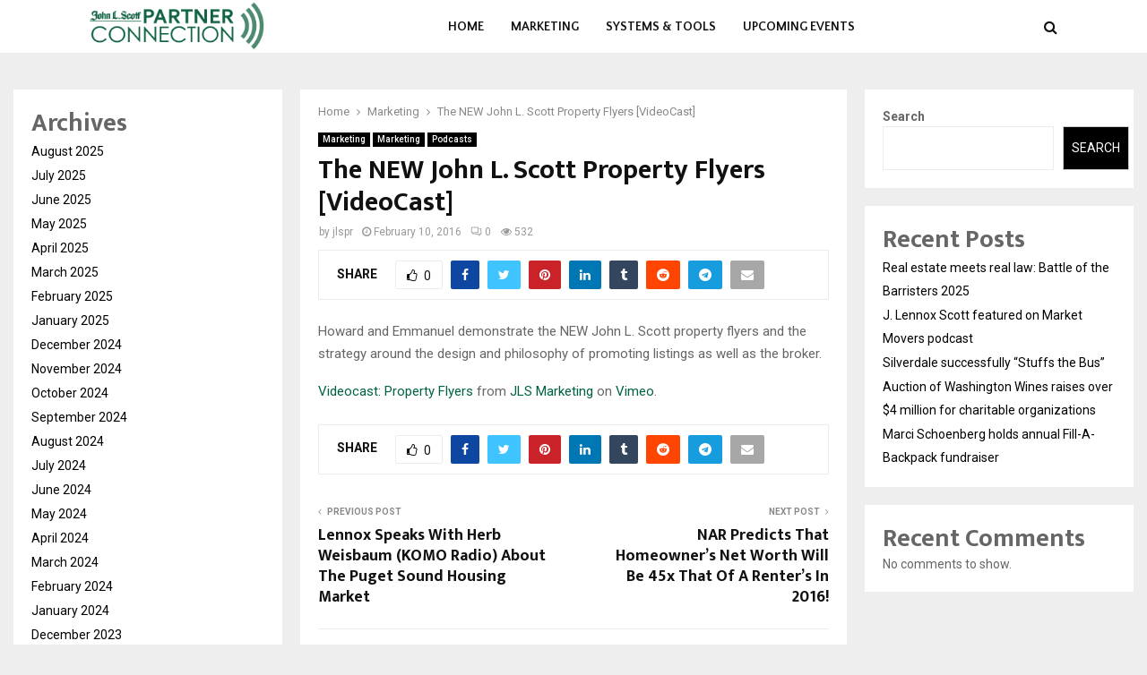

--- FILE ---
content_type: text/html; charset=UTF-8
request_url: https://jlspartnerconnection.com/2016/02/10/the-new-john-l-scott-property-flyers-videocast/
body_size: 19641
content:
<!DOCTYPE html>
<html lang="en-US">
<head>
	<meta charset="UTF-8">
		<meta name="viewport" content="width=device-width, initial-scale=1">
		<link rel="profile" href="https://gmpg.org/xfn/11">
	<meta name='robots' content='index, follow, max-image-preview:large, max-snippet:-1, max-video-preview:-1' />

	<!-- This site is optimized with the Yoast SEO plugin v26.8 - https://yoast.com/product/yoast-seo-wordpress/ -->
	<title>The NEW John L. Scott Property Flyers [VideoCast] - John L. Scott Partner Connection</title>
	<link rel="canonical" href="https://jlspartnerconnection.com/2016/02/10/the-new-john-l-scott-property-flyers-videocast/" />
	<meta property="og:locale" content="en_US" />
	<meta property="og:type" content="article" />
	<meta property="og:title" content="The NEW John L. Scott Property Flyers [VideoCast] - John L. Scott Partner Connection" />
	<meta property="og:description" content="Howard and Emmanuel demonstrate the NEW John L. Scott property flyers and the strategy around the design and philosophy of promoting listings as well as the broker. Videocast: Property Flyers from JLS Marketing on Vimeo." />
	<meta property="og:url" content="https://jlspartnerconnection.com/2016/02/10/the-new-john-l-scott-property-flyers-videocast/" />
	<meta property="og:site_name" content="John L. Scott Partner Connection" />
	<meta property="article:published_time" content="2016-02-11T03:22:46+00:00" />
	<meta name="author" content="jlspr" />
	<meta name="twitter:card" content="summary_large_image" />
	<meta name="twitter:label1" content="Written by" />
	<meta name="twitter:data1" content="jlspr" />
	<script type="application/ld+json" class="yoast-schema-graph">{"@context":"https://schema.org","@graph":[{"@type":"Article","@id":"https://jlspartnerconnection.com/2016/02/10/the-new-john-l-scott-property-flyers-videocast/#article","isPartOf":{"@id":"https://jlspartnerconnection.com/2016/02/10/the-new-john-l-scott-property-flyers-videocast/"},"author":{"name":"jlspr","@id":"https://jlspartnerconnection.com/#/schema/person/01f6fa3ce4ca1ba618f1db0006d03cd0"},"headline":"The NEW John L. Scott Property Flyers [VideoCast]","datePublished":"2016-02-11T03:22:46+00:00","mainEntityOfPage":{"@id":"https://jlspartnerconnection.com/2016/02/10/the-new-john-l-scott-property-flyers-videocast/"},"wordCount":43,"publisher":{"@id":"https://jlspartnerconnection.com/#organization"},"image":{"@id":"https://jlspartnerconnection.com/2016/02/10/the-new-john-l-scott-property-flyers-videocast/#primaryimage"},"thumbnailUrl":"","articleSection":["Marketing","Marketing","Podcasts"],"inLanguage":"en-US"},{"@type":"WebPage","@id":"https://jlspartnerconnection.com/2016/02/10/the-new-john-l-scott-property-flyers-videocast/","url":"https://jlspartnerconnection.com/2016/02/10/the-new-john-l-scott-property-flyers-videocast/","name":"The NEW John L. Scott Property Flyers [VideoCast] - John L. Scott Partner Connection","isPartOf":{"@id":"https://jlspartnerconnection.com/#website"},"primaryImageOfPage":{"@id":"https://jlspartnerconnection.com/2016/02/10/the-new-john-l-scott-property-flyers-videocast/#primaryimage"},"image":{"@id":"https://jlspartnerconnection.com/2016/02/10/the-new-john-l-scott-property-flyers-videocast/#primaryimage"},"thumbnailUrl":"","datePublished":"2016-02-11T03:22:46+00:00","breadcrumb":{"@id":"https://jlspartnerconnection.com/2016/02/10/the-new-john-l-scott-property-flyers-videocast/#breadcrumb"},"inLanguage":"en-US","potentialAction":[{"@type":"ReadAction","target":["https://jlspartnerconnection.com/2016/02/10/the-new-john-l-scott-property-flyers-videocast/"]}]},{"@type":"ImageObject","inLanguage":"en-US","@id":"https://jlspartnerconnection.com/2016/02/10/the-new-john-l-scott-property-flyers-videocast/#primaryimage","url":"","contentUrl":""},{"@type":"BreadcrumbList","@id":"https://jlspartnerconnection.com/2016/02/10/the-new-john-l-scott-property-flyers-videocast/#breadcrumb","itemListElement":[{"@type":"ListItem","position":1,"name":"Home","item":"https://jlspartnerconnection.com/"},{"@type":"ListItem","position":2,"name":"The NEW John L. Scott Property Flyers [VideoCast]"}]},{"@type":"WebSite","@id":"https://jlspartnerconnection.com/#website","url":"https://jlspartnerconnection.com/","name":"John L. Scott Partner Connection","description":"","publisher":{"@id":"https://jlspartnerconnection.com/#organization"},"potentialAction":[{"@type":"SearchAction","target":{"@type":"EntryPoint","urlTemplate":"https://jlspartnerconnection.com/?s={search_term_string}"},"query-input":{"@type":"PropertyValueSpecification","valueRequired":true,"valueName":"search_term_string"}}],"inLanguage":"en-US"},{"@type":"Organization","@id":"https://jlspartnerconnection.com/#organization","name":"John L. Scott Partner Connection","url":"https://jlspartnerconnection.com/","logo":{"@type":"ImageObject","inLanguage":"en-US","@id":"https://jlspartnerconnection.com/#/schema/logo/image/","url":"https://jlspartnerconnection.com/wp-content/uploads/sites/43/2023/01/jlspc_logo_2018.png","contentUrl":"https://jlspartnerconnection.com/wp-content/uploads/sites/43/2023/01/jlspc_logo_2018.png","width":512,"height":142,"caption":"John L. Scott Partner Connection"},"image":{"@id":"https://jlspartnerconnection.com/#/schema/logo/image/"}},{"@type":"Person","@id":"https://jlspartnerconnection.com/#/schema/person/01f6fa3ce4ca1ba618f1db0006d03cd0","name":"jlspr","image":{"@type":"ImageObject","inLanguage":"en-US","@id":"https://jlspartnerconnection.com/#/schema/person/image/","url":"https://secure.gravatar.com/avatar/caffd7d00bf0a81fe2d9d49d050ca3c338fabb1c69fc93dee673946ff78003ac?s=96&d=mm&r=g","contentUrl":"https://secure.gravatar.com/avatar/caffd7d00bf0a81fe2d9d49d050ca3c338fabb1c69fc93dee673946ff78003ac?s=96&d=mm&r=g","caption":"jlspr"},"url":"https://jlspartnerconnection.com/author/jlspr/"}]}</script>
	<!-- / Yoast SEO plugin. -->


<link rel='dns-prefetch' href='//fonts.googleapis.com' />
<link rel="alternate" type="application/rss+xml" title="John L. Scott Partner Connection &raquo; Feed" href="https://jlspartnerconnection.com/feed/" />
<link rel="alternate" title="oEmbed (JSON)" type="application/json+oembed" href="https://jlspartnerconnection.com/wp-json/oembed/1.0/embed?url=https%3A%2F%2Fjlspartnerconnection.com%2F2016%2F02%2F10%2Fthe-new-john-l-scott-property-flyers-videocast%2F" />
<link rel="alternate" title="oEmbed (XML)" type="text/xml+oembed" href="https://jlspartnerconnection.com/wp-json/oembed/1.0/embed?url=https%3A%2F%2Fjlspartnerconnection.com%2F2016%2F02%2F10%2Fthe-new-john-l-scott-property-flyers-videocast%2F&#038;format=xml" />
<style id='wp-img-auto-sizes-contain-inline-css' type='text/css'>
img:is([sizes=auto i],[sizes^="auto," i]){contain-intrinsic-size:3000px 1500px}
/*# sourceURL=wp-img-auto-sizes-contain-inline-css */
</style>
<style id='wp-emoji-styles-inline-css' type='text/css'>

	img.wp-smiley, img.emoji {
		display: inline !important;
		border: none !important;
		box-shadow: none !important;
		height: 1em !important;
		width: 1em !important;
		margin: 0 0.07em !important;
		vertical-align: -0.1em !important;
		background: none !important;
		padding: 0 !important;
	}
/*# sourceURL=wp-emoji-styles-inline-css */
</style>
<style id='wp-block-library-inline-css' type='text/css'>
:root{--wp-block-synced-color:#7a00df;--wp-block-synced-color--rgb:122,0,223;--wp-bound-block-color:var(--wp-block-synced-color);--wp-editor-canvas-background:#ddd;--wp-admin-theme-color:#007cba;--wp-admin-theme-color--rgb:0,124,186;--wp-admin-theme-color-darker-10:#006ba1;--wp-admin-theme-color-darker-10--rgb:0,107,160.5;--wp-admin-theme-color-darker-20:#005a87;--wp-admin-theme-color-darker-20--rgb:0,90,135;--wp-admin-border-width-focus:2px}@media (min-resolution:192dpi){:root{--wp-admin-border-width-focus:1.5px}}.wp-element-button{cursor:pointer}:root .has-very-light-gray-background-color{background-color:#eee}:root .has-very-dark-gray-background-color{background-color:#313131}:root .has-very-light-gray-color{color:#eee}:root .has-very-dark-gray-color{color:#313131}:root .has-vivid-green-cyan-to-vivid-cyan-blue-gradient-background{background:linear-gradient(135deg,#00d084,#0693e3)}:root .has-purple-crush-gradient-background{background:linear-gradient(135deg,#34e2e4,#4721fb 50%,#ab1dfe)}:root .has-hazy-dawn-gradient-background{background:linear-gradient(135deg,#faaca8,#dad0ec)}:root .has-subdued-olive-gradient-background{background:linear-gradient(135deg,#fafae1,#67a671)}:root .has-atomic-cream-gradient-background{background:linear-gradient(135deg,#fdd79a,#004a59)}:root .has-nightshade-gradient-background{background:linear-gradient(135deg,#330968,#31cdcf)}:root .has-midnight-gradient-background{background:linear-gradient(135deg,#020381,#2874fc)}:root{--wp--preset--font-size--normal:16px;--wp--preset--font-size--huge:42px}.has-regular-font-size{font-size:1em}.has-larger-font-size{font-size:2.625em}.has-normal-font-size{font-size:var(--wp--preset--font-size--normal)}.has-huge-font-size{font-size:var(--wp--preset--font-size--huge)}.has-text-align-center{text-align:center}.has-text-align-left{text-align:left}.has-text-align-right{text-align:right}.has-fit-text{white-space:nowrap!important}#end-resizable-editor-section{display:none}.aligncenter{clear:both}.items-justified-left{justify-content:flex-start}.items-justified-center{justify-content:center}.items-justified-right{justify-content:flex-end}.items-justified-space-between{justify-content:space-between}.screen-reader-text{border:0;clip-path:inset(50%);height:1px;margin:-1px;overflow:hidden;padding:0;position:absolute;width:1px;word-wrap:normal!important}.screen-reader-text:focus{background-color:#ddd;clip-path:none;color:#444;display:block;font-size:1em;height:auto;left:5px;line-height:normal;padding:15px 23px 14px;text-decoration:none;top:5px;width:auto;z-index:100000}html :where(.has-border-color){border-style:solid}html :where([style*=border-top-color]){border-top-style:solid}html :where([style*=border-right-color]){border-right-style:solid}html :where([style*=border-bottom-color]){border-bottom-style:solid}html :where([style*=border-left-color]){border-left-style:solid}html :where([style*=border-width]){border-style:solid}html :where([style*=border-top-width]){border-top-style:solid}html :where([style*=border-right-width]){border-right-style:solid}html :where([style*=border-bottom-width]){border-bottom-style:solid}html :where([style*=border-left-width]){border-left-style:solid}html :where(img[class*=wp-image-]){height:auto;max-width:100%}:where(figure){margin:0 0 1em}html :where(.is-position-sticky){--wp-admin--admin-bar--position-offset:var(--wp-admin--admin-bar--height,0px)}@media screen and (max-width:600px){html :where(.is-position-sticky){--wp-admin--admin-bar--position-offset:0px}}

/*# sourceURL=wp-block-library-inline-css */
</style><style id='wp-block-archives-inline-css' type='text/css'>
.wp-block-archives{box-sizing:border-box}.wp-block-archives-dropdown label{display:block}
/*# sourceURL=https://jlspartnerconnection.com/wp-includes/blocks/archives/style.min.css */
</style>
<style id='wp-block-categories-inline-css' type='text/css'>
.wp-block-categories{box-sizing:border-box}.wp-block-categories.alignleft{margin-right:2em}.wp-block-categories.alignright{margin-left:2em}.wp-block-categories.wp-block-categories-dropdown.aligncenter{text-align:center}.wp-block-categories .wp-block-categories__label{display:block;width:100%}
/*# sourceURL=https://jlspartnerconnection.com/wp-includes/blocks/categories/style.min.css */
</style>
<style id='wp-block-heading-inline-css' type='text/css'>
h1:where(.wp-block-heading).has-background,h2:where(.wp-block-heading).has-background,h3:where(.wp-block-heading).has-background,h4:where(.wp-block-heading).has-background,h5:where(.wp-block-heading).has-background,h6:where(.wp-block-heading).has-background{padding:1.25em 2.375em}h1.has-text-align-left[style*=writing-mode]:where([style*=vertical-lr]),h1.has-text-align-right[style*=writing-mode]:where([style*=vertical-rl]),h2.has-text-align-left[style*=writing-mode]:where([style*=vertical-lr]),h2.has-text-align-right[style*=writing-mode]:where([style*=vertical-rl]),h3.has-text-align-left[style*=writing-mode]:where([style*=vertical-lr]),h3.has-text-align-right[style*=writing-mode]:where([style*=vertical-rl]),h4.has-text-align-left[style*=writing-mode]:where([style*=vertical-lr]),h4.has-text-align-right[style*=writing-mode]:where([style*=vertical-rl]),h5.has-text-align-left[style*=writing-mode]:where([style*=vertical-lr]),h5.has-text-align-right[style*=writing-mode]:where([style*=vertical-rl]),h6.has-text-align-left[style*=writing-mode]:where([style*=vertical-lr]),h6.has-text-align-right[style*=writing-mode]:where([style*=vertical-rl]){rotate:180deg}
/*# sourceURL=https://jlspartnerconnection.com/wp-includes/blocks/heading/style.min.css */
</style>
<style id='wp-block-latest-comments-inline-css' type='text/css'>
ol.wp-block-latest-comments{box-sizing:border-box;margin-left:0}:where(.wp-block-latest-comments:not([style*=line-height] .wp-block-latest-comments__comment)){line-height:1.1}:where(.wp-block-latest-comments:not([style*=line-height] .wp-block-latest-comments__comment-excerpt p)){line-height:1.8}.has-dates :where(.wp-block-latest-comments:not([style*=line-height])),.has-excerpts :where(.wp-block-latest-comments:not([style*=line-height])){line-height:1.5}.wp-block-latest-comments .wp-block-latest-comments{padding-left:0}.wp-block-latest-comments__comment{list-style:none;margin-bottom:1em}.has-avatars .wp-block-latest-comments__comment{list-style:none;min-height:2.25em}.has-avatars .wp-block-latest-comments__comment .wp-block-latest-comments__comment-excerpt,.has-avatars .wp-block-latest-comments__comment .wp-block-latest-comments__comment-meta{margin-left:3.25em}.wp-block-latest-comments__comment-excerpt p{font-size:.875em;margin:.36em 0 1.4em}.wp-block-latest-comments__comment-date{display:block;font-size:.75em}.wp-block-latest-comments .avatar,.wp-block-latest-comments__comment-avatar{border-radius:1.5em;display:block;float:left;height:2.5em;margin-right:.75em;width:2.5em}.wp-block-latest-comments[class*=-font-size] a,.wp-block-latest-comments[style*=font-size] a{font-size:inherit}
/*# sourceURL=https://jlspartnerconnection.com/wp-includes/blocks/latest-comments/style.min.css */
</style>
<style id='wp-block-latest-posts-inline-css' type='text/css'>
.wp-block-latest-posts{box-sizing:border-box}.wp-block-latest-posts.alignleft{margin-right:2em}.wp-block-latest-posts.alignright{margin-left:2em}.wp-block-latest-posts.wp-block-latest-posts__list{list-style:none}.wp-block-latest-posts.wp-block-latest-posts__list li{clear:both;overflow-wrap:break-word}.wp-block-latest-posts.is-grid{display:flex;flex-wrap:wrap}.wp-block-latest-posts.is-grid li{margin:0 1.25em 1.25em 0;width:100%}@media (min-width:600px){.wp-block-latest-posts.columns-2 li{width:calc(50% - .625em)}.wp-block-latest-posts.columns-2 li:nth-child(2n){margin-right:0}.wp-block-latest-posts.columns-3 li{width:calc(33.33333% - .83333em)}.wp-block-latest-posts.columns-3 li:nth-child(3n){margin-right:0}.wp-block-latest-posts.columns-4 li{width:calc(25% - .9375em)}.wp-block-latest-posts.columns-4 li:nth-child(4n){margin-right:0}.wp-block-latest-posts.columns-5 li{width:calc(20% - 1em)}.wp-block-latest-posts.columns-5 li:nth-child(5n){margin-right:0}.wp-block-latest-posts.columns-6 li{width:calc(16.66667% - 1.04167em)}.wp-block-latest-posts.columns-6 li:nth-child(6n){margin-right:0}}:root :where(.wp-block-latest-posts.is-grid){padding:0}:root :where(.wp-block-latest-posts.wp-block-latest-posts__list){padding-left:0}.wp-block-latest-posts__post-author,.wp-block-latest-posts__post-date{display:block;font-size:.8125em}.wp-block-latest-posts__post-excerpt,.wp-block-latest-posts__post-full-content{margin-bottom:1em;margin-top:.5em}.wp-block-latest-posts__featured-image a{display:inline-block}.wp-block-latest-posts__featured-image img{height:auto;max-width:100%;width:auto}.wp-block-latest-posts__featured-image.alignleft{float:left;margin-right:1em}.wp-block-latest-posts__featured-image.alignright{float:right;margin-left:1em}.wp-block-latest-posts__featured-image.aligncenter{margin-bottom:1em;text-align:center}
/*# sourceURL=https://jlspartnerconnection.com/wp-includes/blocks/latest-posts/style.min.css */
</style>
<style id='wp-block-search-inline-css' type='text/css'>
.wp-block-search__button{margin-left:10px;word-break:normal}.wp-block-search__button.has-icon{line-height:0}.wp-block-search__button svg{height:1.25em;min-height:24px;min-width:24px;width:1.25em;fill:currentColor;vertical-align:text-bottom}:where(.wp-block-search__button){border:1px solid #ccc;padding:6px 10px}.wp-block-search__inside-wrapper{display:flex;flex:auto;flex-wrap:nowrap;max-width:100%}.wp-block-search__label{width:100%}.wp-block-search.wp-block-search__button-only .wp-block-search__button{box-sizing:border-box;display:flex;flex-shrink:0;justify-content:center;margin-left:0;max-width:100%}.wp-block-search.wp-block-search__button-only .wp-block-search__inside-wrapper{min-width:0!important;transition-property:width}.wp-block-search.wp-block-search__button-only .wp-block-search__input{flex-basis:100%;transition-duration:.3s}.wp-block-search.wp-block-search__button-only.wp-block-search__searchfield-hidden,.wp-block-search.wp-block-search__button-only.wp-block-search__searchfield-hidden .wp-block-search__inside-wrapper{overflow:hidden}.wp-block-search.wp-block-search__button-only.wp-block-search__searchfield-hidden .wp-block-search__input{border-left-width:0!important;border-right-width:0!important;flex-basis:0;flex-grow:0;margin:0;min-width:0!important;padding-left:0!important;padding-right:0!important;width:0!important}:where(.wp-block-search__input){appearance:none;border:1px solid #949494;flex-grow:1;font-family:inherit;font-size:inherit;font-style:inherit;font-weight:inherit;letter-spacing:inherit;line-height:inherit;margin-left:0;margin-right:0;min-width:3rem;padding:8px;text-decoration:unset!important;text-transform:inherit}:where(.wp-block-search__button-inside .wp-block-search__inside-wrapper){background-color:#fff;border:1px solid #949494;box-sizing:border-box;padding:4px}:where(.wp-block-search__button-inside .wp-block-search__inside-wrapper) .wp-block-search__input{border:none;border-radius:0;padding:0 4px}:where(.wp-block-search__button-inside .wp-block-search__inside-wrapper) .wp-block-search__input:focus{outline:none}:where(.wp-block-search__button-inside .wp-block-search__inside-wrapper) :where(.wp-block-search__button){padding:4px 8px}.wp-block-search.aligncenter .wp-block-search__inside-wrapper{margin:auto}.wp-block[data-align=right] .wp-block-search.wp-block-search__button-only .wp-block-search__inside-wrapper{float:right}
/*# sourceURL=https://jlspartnerconnection.com/wp-includes/blocks/search/style.min.css */
</style>
<style id='wp-block-search-theme-inline-css' type='text/css'>
.wp-block-search .wp-block-search__label{font-weight:700}.wp-block-search__button{border:1px solid #ccc;padding:.375em .625em}
/*# sourceURL=https://jlspartnerconnection.com/wp-includes/blocks/search/theme.min.css */
</style>
<style id='wp-block-group-inline-css' type='text/css'>
.wp-block-group{box-sizing:border-box}:where(.wp-block-group.wp-block-group-is-layout-constrained){position:relative}
/*# sourceURL=https://jlspartnerconnection.com/wp-includes/blocks/group/style.min.css */
</style>
<style id='wp-block-group-theme-inline-css' type='text/css'>
:where(.wp-block-group.has-background){padding:1.25em 2.375em}
/*# sourceURL=https://jlspartnerconnection.com/wp-includes/blocks/group/theme.min.css */
</style>
<style id='global-styles-inline-css' type='text/css'>
:root{--wp--preset--aspect-ratio--square: 1;--wp--preset--aspect-ratio--4-3: 4/3;--wp--preset--aspect-ratio--3-4: 3/4;--wp--preset--aspect-ratio--3-2: 3/2;--wp--preset--aspect-ratio--2-3: 2/3;--wp--preset--aspect-ratio--16-9: 16/9;--wp--preset--aspect-ratio--9-16: 9/16;--wp--preset--color--black: #000000;--wp--preset--color--cyan-bluish-gray: #abb8c3;--wp--preset--color--white: #ffffff;--wp--preset--color--pale-pink: #f78da7;--wp--preset--color--vivid-red: #cf2e2e;--wp--preset--color--luminous-vivid-orange: #ff6900;--wp--preset--color--luminous-vivid-amber: #fcb900;--wp--preset--color--light-green-cyan: #7bdcb5;--wp--preset--color--vivid-green-cyan: #00d084;--wp--preset--color--pale-cyan-blue: #8ed1fc;--wp--preset--color--vivid-cyan-blue: #0693e3;--wp--preset--color--vivid-purple: #9b51e0;--wp--preset--gradient--vivid-cyan-blue-to-vivid-purple: linear-gradient(135deg,rgb(6,147,227) 0%,rgb(155,81,224) 100%);--wp--preset--gradient--light-green-cyan-to-vivid-green-cyan: linear-gradient(135deg,rgb(122,220,180) 0%,rgb(0,208,130) 100%);--wp--preset--gradient--luminous-vivid-amber-to-luminous-vivid-orange: linear-gradient(135deg,rgb(252,185,0) 0%,rgb(255,105,0) 100%);--wp--preset--gradient--luminous-vivid-orange-to-vivid-red: linear-gradient(135deg,rgb(255,105,0) 0%,rgb(207,46,46) 100%);--wp--preset--gradient--very-light-gray-to-cyan-bluish-gray: linear-gradient(135deg,rgb(238,238,238) 0%,rgb(169,184,195) 100%);--wp--preset--gradient--cool-to-warm-spectrum: linear-gradient(135deg,rgb(74,234,220) 0%,rgb(151,120,209) 20%,rgb(207,42,186) 40%,rgb(238,44,130) 60%,rgb(251,105,98) 80%,rgb(254,248,76) 100%);--wp--preset--gradient--blush-light-purple: linear-gradient(135deg,rgb(255,206,236) 0%,rgb(152,150,240) 100%);--wp--preset--gradient--blush-bordeaux: linear-gradient(135deg,rgb(254,205,165) 0%,rgb(254,45,45) 50%,rgb(107,0,62) 100%);--wp--preset--gradient--luminous-dusk: linear-gradient(135deg,rgb(255,203,112) 0%,rgb(199,81,192) 50%,rgb(65,88,208) 100%);--wp--preset--gradient--pale-ocean: linear-gradient(135deg,rgb(255,245,203) 0%,rgb(182,227,212) 50%,rgb(51,167,181) 100%);--wp--preset--gradient--electric-grass: linear-gradient(135deg,rgb(202,248,128) 0%,rgb(113,206,126) 100%);--wp--preset--gradient--midnight: linear-gradient(135deg,rgb(2,3,129) 0%,rgb(40,116,252) 100%);--wp--preset--font-size--small: 14px;--wp--preset--font-size--medium: 20px;--wp--preset--font-size--large: 32px;--wp--preset--font-size--x-large: 42px;--wp--preset--font-size--normal: 16px;--wp--preset--font-size--huge: 42px;--wp--preset--spacing--20: 0.44rem;--wp--preset--spacing--30: 0.67rem;--wp--preset--spacing--40: 1rem;--wp--preset--spacing--50: 1.5rem;--wp--preset--spacing--60: 2.25rem;--wp--preset--spacing--70: 3.38rem;--wp--preset--spacing--80: 5.06rem;--wp--preset--shadow--natural: 6px 6px 9px rgba(0, 0, 0, 0.2);--wp--preset--shadow--deep: 12px 12px 50px rgba(0, 0, 0, 0.4);--wp--preset--shadow--sharp: 6px 6px 0px rgba(0, 0, 0, 0.2);--wp--preset--shadow--outlined: 6px 6px 0px -3px rgb(255, 255, 255), 6px 6px rgb(0, 0, 0);--wp--preset--shadow--crisp: 6px 6px 0px rgb(0, 0, 0);}:where(.is-layout-flex){gap: 0.5em;}:where(.is-layout-grid){gap: 0.5em;}body .is-layout-flex{display: flex;}.is-layout-flex{flex-wrap: wrap;align-items: center;}.is-layout-flex > :is(*, div){margin: 0;}body .is-layout-grid{display: grid;}.is-layout-grid > :is(*, div){margin: 0;}:where(.wp-block-columns.is-layout-flex){gap: 2em;}:where(.wp-block-columns.is-layout-grid){gap: 2em;}:where(.wp-block-post-template.is-layout-flex){gap: 1.25em;}:where(.wp-block-post-template.is-layout-grid){gap: 1.25em;}.has-black-color{color: var(--wp--preset--color--black) !important;}.has-cyan-bluish-gray-color{color: var(--wp--preset--color--cyan-bluish-gray) !important;}.has-white-color{color: var(--wp--preset--color--white) !important;}.has-pale-pink-color{color: var(--wp--preset--color--pale-pink) !important;}.has-vivid-red-color{color: var(--wp--preset--color--vivid-red) !important;}.has-luminous-vivid-orange-color{color: var(--wp--preset--color--luminous-vivid-orange) !important;}.has-luminous-vivid-amber-color{color: var(--wp--preset--color--luminous-vivid-amber) !important;}.has-light-green-cyan-color{color: var(--wp--preset--color--light-green-cyan) !important;}.has-vivid-green-cyan-color{color: var(--wp--preset--color--vivid-green-cyan) !important;}.has-pale-cyan-blue-color{color: var(--wp--preset--color--pale-cyan-blue) !important;}.has-vivid-cyan-blue-color{color: var(--wp--preset--color--vivid-cyan-blue) !important;}.has-vivid-purple-color{color: var(--wp--preset--color--vivid-purple) !important;}.has-black-background-color{background-color: var(--wp--preset--color--black) !important;}.has-cyan-bluish-gray-background-color{background-color: var(--wp--preset--color--cyan-bluish-gray) !important;}.has-white-background-color{background-color: var(--wp--preset--color--white) !important;}.has-pale-pink-background-color{background-color: var(--wp--preset--color--pale-pink) !important;}.has-vivid-red-background-color{background-color: var(--wp--preset--color--vivid-red) !important;}.has-luminous-vivid-orange-background-color{background-color: var(--wp--preset--color--luminous-vivid-orange) !important;}.has-luminous-vivid-amber-background-color{background-color: var(--wp--preset--color--luminous-vivid-amber) !important;}.has-light-green-cyan-background-color{background-color: var(--wp--preset--color--light-green-cyan) !important;}.has-vivid-green-cyan-background-color{background-color: var(--wp--preset--color--vivid-green-cyan) !important;}.has-pale-cyan-blue-background-color{background-color: var(--wp--preset--color--pale-cyan-blue) !important;}.has-vivid-cyan-blue-background-color{background-color: var(--wp--preset--color--vivid-cyan-blue) !important;}.has-vivid-purple-background-color{background-color: var(--wp--preset--color--vivid-purple) !important;}.has-black-border-color{border-color: var(--wp--preset--color--black) !important;}.has-cyan-bluish-gray-border-color{border-color: var(--wp--preset--color--cyan-bluish-gray) !important;}.has-white-border-color{border-color: var(--wp--preset--color--white) !important;}.has-pale-pink-border-color{border-color: var(--wp--preset--color--pale-pink) !important;}.has-vivid-red-border-color{border-color: var(--wp--preset--color--vivid-red) !important;}.has-luminous-vivid-orange-border-color{border-color: var(--wp--preset--color--luminous-vivid-orange) !important;}.has-luminous-vivid-amber-border-color{border-color: var(--wp--preset--color--luminous-vivid-amber) !important;}.has-light-green-cyan-border-color{border-color: var(--wp--preset--color--light-green-cyan) !important;}.has-vivid-green-cyan-border-color{border-color: var(--wp--preset--color--vivid-green-cyan) !important;}.has-pale-cyan-blue-border-color{border-color: var(--wp--preset--color--pale-cyan-blue) !important;}.has-vivid-cyan-blue-border-color{border-color: var(--wp--preset--color--vivid-cyan-blue) !important;}.has-vivid-purple-border-color{border-color: var(--wp--preset--color--vivid-purple) !important;}.has-vivid-cyan-blue-to-vivid-purple-gradient-background{background: var(--wp--preset--gradient--vivid-cyan-blue-to-vivid-purple) !important;}.has-light-green-cyan-to-vivid-green-cyan-gradient-background{background: var(--wp--preset--gradient--light-green-cyan-to-vivid-green-cyan) !important;}.has-luminous-vivid-amber-to-luminous-vivid-orange-gradient-background{background: var(--wp--preset--gradient--luminous-vivid-amber-to-luminous-vivid-orange) !important;}.has-luminous-vivid-orange-to-vivid-red-gradient-background{background: var(--wp--preset--gradient--luminous-vivid-orange-to-vivid-red) !important;}.has-very-light-gray-to-cyan-bluish-gray-gradient-background{background: var(--wp--preset--gradient--very-light-gray-to-cyan-bluish-gray) !important;}.has-cool-to-warm-spectrum-gradient-background{background: var(--wp--preset--gradient--cool-to-warm-spectrum) !important;}.has-blush-light-purple-gradient-background{background: var(--wp--preset--gradient--blush-light-purple) !important;}.has-blush-bordeaux-gradient-background{background: var(--wp--preset--gradient--blush-bordeaux) !important;}.has-luminous-dusk-gradient-background{background: var(--wp--preset--gradient--luminous-dusk) !important;}.has-pale-ocean-gradient-background{background: var(--wp--preset--gradient--pale-ocean) !important;}.has-electric-grass-gradient-background{background: var(--wp--preset--gradient--electric-grass) !important;}.has-midnight-gradient-background{background: var(--wp--preset--gradient--midnight) !important;}.has-small-font-size{font-size: var(--wp--preset--font-size--small) !important;}.has-medium-font-size{font-size: var(--wp--preset--font-size--medium) !important;}.has-large-font-size{font-size: var(--wp--preset--font-size--large) !important;}.has-x-large-font-size{font-size: var(--wp--preset--font-size--x-large) !important;}
/*# sourceURL=global-styles-inline-css */
</style>

<style id='classic-theme-styles-inline-css' type='text/css'>
/*! This file is auto-generated */
.wp-block-button__link{color:#fff;background-color:#32373c;border-radius:9999px;box-shadow:none;text-decoration:none;padding:calc(.667em + 2px) calc(1.333em + 2px);font-size:1.125em}.wp-block-file__button{background:#32373c;color:#fff;text-decoration:none}
/*# sourceURL=/wp-includes/css/classic-themes.min.css */
</style>
<link rel='stylesheet' id='dashicons-css' href='https://jlspartnerconnection.com/wp-includes/css/dashicons.min.css?ver=f1ddd78af70c73cb8b816ca35a346d31' type='text/css' media='all' />
<link rel='stylesheet' id='essgrid-blocks-editor-css-css' href='https://jlspartnerconnection.com/wp-content/plugins/essential-grid/public/includes/builders/gutenberg/build/index.css?ver=1765833176' type='text/css' media='all' />
<link rel='stylesheet' id='pencisc-css' href='https://jlspartnerconnection.com/wp-content/plugins/penci-framework/assets/css/single-shortcode.css?ver=f1ddd78af70c73cb8b816ca35a346d31' type='text/css' media='all' />
<link rel='stylesheet' id='penci-font-awesome-css' href='https://jlspartnerconnection.com/wp-content/themes/pennews/css/font-awesome.min.css?ver=4.5.2' type='text/css' media='all' />
<link rel='stylesheet' id='penci-fonts-css' href='//fonts.googleapis.com/css?family=Roboto%3A300%2C300italic%2C400%2C400italic%2C500%2C500italic%2C700%2C700italic%2C800%2C800italic%7CMukta+Vaani%3A300%2C300italic%2C400%2C400italic%2C500%2C500italic%2C700%2C700italic%2C800%2C800italic%7COswald%3A300%2C300italic%2C400%2C400italic%2C500%2C500italic%2C700%2C700italic%2C800%2C800italic%7CTeko%3A300%2C300italic%2C400%2C400italic%2C500%2C500italic%2C700%2C700italic%2C800%2C800italic%7CQuattrocento+Sans%3A300%2C300italic%2C400%2C400italic%2C500%2C500italic%2C700%2C700italic%2C800%2C800italic%3A300%2C300italic%2C400%2C400italic%2C500%2C500italic%2C700%2C700italic%2C800%2C800italic%26subset%3Dcyrillic%2Ccyrillic-ext%2Cgreek%2Cgreek-ext%2Clatin-ext' type='text/css' media='all' />
<link rel='stylesheet' id='penci-style-css' href='https://jlspartnerconnection.com/wp-content/themes/pennews/style.css?ver=6.6.1' type='text/css' media='all' />
<style id='penci-style-inline-css' type='text/css'>
.penci-block-vc.style-title-13:not(.footer-widget).style-title-center .penci-block-heading {border-right: 10px solid transparent; border-left: 10px solid transparent; }.site-branding h1, .site-branding h2 {margin: 0;}.penci-schema-markup { display: none !important; }.penci-entry-media .twitter-video { max-width: none !important; margin: 0 !important; }.penci-entry-media .fb-video { margin-bottom: 0; }.penci-entry-media .post-format-meta > iframe { vertical-align: top; }.penci-single-style-6 .penci-entry-media-top.penci-video-format-dailymotion:after, .penci-single-style-6 .penci-entry-media-top.penci-video-format-facebook:after, .penci-single-style-6 .penci-entry-media-top.penci-video-format-vimeo:after, .penci-single-style-6 .penci-entry-media-top.penci-video-format-twitter:after, .penci-single-style-7 .penci-entry-media-top.penci-video-format-dailymotion:after, .penci-single-style-7 .penci-entry-media-top.penci-video-format-facebook:after, .penci-single-style-7 .penci-entry-media-top.penci-video-format-vimeo:after, .penci-single-style-7 .penci-entry-media-top.penci-video-format-twitter:after { content: none; } .penci-single-style-5 .penci-entry-media.penci-video-format-dailymotion:after, .penci-single-style-5 .penci-entry-media.penci-video-format-facebook:after, .penci-single-style-5 .penci-entry-media.penci-video-format-vimeo:after, .penci-single-style-5 .penci-entry-media.penci-video-format-twitter:after { content: none; }@media screen and (max-width: 960px) { .penci-insta-thumb ul.thumbnails.penci_col_5 li, .penci-insta-thumb ul.thumbnails.penci_col_6 li { width: 33.33% !important; } .penci-insta-thumb ul.thumbnails.penci_col_7 li, .penci-insta-thumb ul.thumbnails.penci_col_8 li, .penci-insta-thumb ul.thumbnails.penci_col_9 li, .penci-insta-thumb ul.thumbnails.penci_col_10 li { width: 25% !important; } }.site-header.header--s12 .penci-menu-toggle-wapper,.site-header.header--s12 .header__social-search { flex: 1; }.site-header.header--s5 .site-branding {  padding-right: 0;margin-right: 40px; }.penci-block_37 .penci_post-meta { padding-top: 8px; }.penci-block_37 .penci-post-excerpt + .penci_post-meta { padding-top: 0; }.penci-hide-text-votes { display: none; }.penci-usewr-review {  border-top: 1px solid #ececec; }.penci-review-score {top: 5px; position: relative; }.penci-social-counter.penci-social-counter--style-3 .penci-social__empty a, .penci-social-counter.penci-social-counter--style-4 .penci-social__empty a, .penci-social-counter.penci-social-counter--style-5 .penci-social__empty a, .penci-social-counter.penci-social-counter--style-6 .penci-social__empty a { display: flex; justify-content: center; align-items: center; }.penci-block-error { padding: 0 20px 20px; }@media screen and (min-width: 1240px){ .penci_dis_padding_bw .penci-content-main.penci-col-4:nth-child(3n+2) { padding-right: 15px; padding-left: 15px; }}.bos_searchbox_widget_class.penci-vc-column-1 #flexi_searchbox #b_searchboxInc .b_submitButton_wrapper{ padding-top: 10px; padding-bottom: 10px; }.mfp-image-holder .mfp-close, .mfp-iframe-holder .mfp-close { background: transparent; border-color: transparent; }.main-navigation a,.mobile-sidebar .primary-menu-mobile li a, .penci-menu-hbg .primary-menu-mobile li a{ font-family: 'Quattrocento Sans', sans-serif; }.main-navigation a,.mobile-sidebar .primary-menu-mobile li a, .penci-menu-hbg .primary-menu-mobile li a{ font-weight: 700; }.buy-button{ background-color:#006341 !important; }.penci-menuhbg-toggle:hover .lines-button:after,.penci-menuhbg-toggle:hover .penci-lines:before,.penci-menuhbg-toggle:hover .penci-lines:after.penci-login-container a,.penci_list_shortcode li:before,.footer__sidebars .penci-block-vc .penci__post-title a:hover,.penci-viewall-results a:hover,.post-entry .penci-portfolio-filter ul li.active a, .penci-portfolio-filter ul li.active a,.penci-ajax-search-results-wrapper .penci__post-title a:hover{ color: #006341; }.penci-tweets-widget-content .icon-tweets,.penci-tweets-widget-content .tweet-intents a,.penci-tweets-widget-content .tweet-intents span:after,.woocommerce .star-rating span,.woocommerce .comment-form p.stars a:hover,.woocommerce div.product .woocommerce-tabs ul.tabs li a:hover,.penci-subcat-list .flexMenu-viewMore:hover a, .penci-subcat-list .flexMenu-viewMore:focus a,.penci-subcat-list .flexMenu-viewMore .flexMenu-popup .penci-subcat-item a:hover,.penci-owl-carousel-style .owl-dot.active span, .penci-owl-carousel-style .owl-dot:hover span,.penci-owl-carousel-slider .owl-dot.active span,.penci-owl-carousel-slider .owl-dot:hover span{ color: #006341; }.penci-owl-carousel-slider .owl-dot.active span,.penci-owl-carousel-slider .owl-dot:hover span{ background-color: #006341; }blockquote, q,.penci-post-pagination a:hover,a:hover,.penci-entry-meta a:hover,.penci-portfolio-below_img .inner-item-portfolio .portfolio-desc a:hover h3,.main-navigation.penci_disable_padding_menu > ul:not(.children) > li:hover > a,.main-navigation.penci_disable_padding_menu > ul:not(.children) > li:active > a,.main-navigation.penci_disable_padding_menu > ul:not(.children) > li.current-menu-item > a,.main-navigation.penci_disable_padding_menu > ul:not(.children) > li.current-menu-ancestor > a,.main-navigation.penci_disable_padding_menu > ul:not(.children) > li.current-category-ancestor > a,.site-header.header--s11 .main-navigation.penci_enable_line_menu .menu > li:hover > a,.site-header.header--s11 .main-navigation.penci_enable_line_menu .menu > li:active > a,.site-header.header--s11 .main-navigation.penci_enable_line_menu .menu > li.current-menu-item > a,.main-navigation.penci_disable_padding_menu ul.menu > li > a:hover,.main-navigation ul li:hover > a,.main-navigation ul li:active > a,.main-navigation li.current-menu-item > a,#site-navigation .penci-megamenu .penci-mega-child-categories a.cat-active,#site-navigation .penci-megamenu .penci-content-megamenu .penci-mega-latest-posts .penci-mega-post a:not(.mega-cat-name):hover,.penci-post-pagination h5 a:hover{ color: #006341; }.main-navigation.penci_disable_padding_menu > ul:not(.children) > li.highlight-button > a{ color: #006341;border-color: #006341; }.main-navigation.penci_disable_padding_menu > ul:not(.children) > li.highlight-button:hover > a,.main-navigation.penci_disable_padding_menu > ul:not(.children) > li.highlight-button:active > a,.main-navigation.penci_disable_padding_menu > ul:not(.children) > li.highlight-button.current-category-ancestor > a,.main-navigation.penci_disable_padding_menu > ul:not(.children) > li.highlight-button.current-category-ancestor > a,.main-navigation.penci_disable_padding_menu > ul:not(.children) > li.highlight-button.current-menu-ancestor > a,.main-navigation.penci_disable_padding_menu > ul:not(.children) > li.highlight-button.current-menu-item > a{ border-color: #006341; }.penci-menu-hbg .primary-menu-mobile li a:hover,.penci-menu-hbg .primary-menu-mobile li.toggled-on > a,.penci-menu-hbg .primary-menu-mobile li.toggled-on > .dropdown-toggle,.penci-menu-hbg .primary-menu-mobile li.current-menu-item > a,.penci-menu-hbg .primary-menu-mobile li.current-menu-item > .dropdown-toggle,.mobile-sidebar .primary-menu-mobile li a:hover,.mobile-sidebar .primary-menu-mobile li.toggled-on-first > a,.mobile-sidebar .primary-menu-mobile li.toggled-on > a,.mobile-sidebar .primary-menu-mobile li.toggled-on > .dropdown-toggle,.mobile-sidebar .primary-menu-mobile li.current-menu-item > a,.mobile-sidebar .primary-menu-mobile li.current-menu-item > .dropdown-toggle,.mobile-sidebar #sidebar-nav-logo a,.mobile-sidebar #sidebar-nav-logo a:hover.mobile-sidebar #sidebar-nav-logo:before,.penci-recipe-heading a.penci-recipe-print,.widget a:hover,.widget.widget_recent_entries li a:hover, .widget.widget_recent_comments li a:hover, .widget.widget_meta li a:hover,.penci-topbar a:hover,.penci-topbar ul li:hover,.penci-topbar ul li a:hover,.penci-topbar ul.menu li ul.sub-menu li a:hover,.site-branding a, .site-branding .site-title{ color: #006341; }.penci-viewall-results a:hover,.penci-ajax-search-results-wrapper .penci__post-title a:hover,.header__search_dis_bg .search-click:hover,.header__social-media a:hover,.penci-login-container .link-bottom a,.error404 .page-content a,.penci-no-results .search-form .search-submit:hover,.error404 .page-content .search-form .search-submit:hover,.penci_breadcrumbs a:hover, .penci_breadcrumbs a:hover span,.penci-archive .entry-meta a:hover,.penci-caption-above-img .wp-caption a:hover,.penci-author-content .author-social:hover,.entry-content a,.comment-content a,.penci-page-style-5 .penci-active-thumb .penci-entry-meta a:hover,.penci-single-style-5 .penci-active-thumb .penci-entry-meta a:hover{ color: #006341; }blockquote:not(.wp-block-quote).style-2:before{ background-color: transparent; }blockquote.style-2:before,blockquote:not(.wp-block-quote),blockquote.style-2 cite, blockquote.style-2 .author,blockquote.style-3 cite, blockquote.style-3 .author,.woocommerce ul.products li.product .price,.woocommerce ul.products li.product .price ins,.woocommerce div.product p.price ins,.woocommerce div.product span.price ins, .woocommerce div.product p.price, .woocommerce div.product span.price,.woocommerce div.product .entry-summary div[itemprop="description"] blockquote:before, .woocommerce div.product .woocommerce-tabs #tab-description blockquote:before,.woocommerce-product-details__short-description blockquote:before,.woocommerce div.product .entry-summary div[itemprop="description"] blockquote cite, .woocommerce div.product .entry-summary div[itemprop="description"] blockquote .author,.woocommerce div.product .woocommerce-tabs #tab-description blockquote cite, .woocommerce div.product .woocommerce-tabs #tab-description blockquote .author,.woocommerce div.product .product_meta > span a:hover,.woocommerce div.product .woocommerce-tabs ul.tabs li.active{ color: #006341; }.woocommerce #respond input#submit.alt.disabled:hover,.woocommerce #respond input#submit.alt:disabled:hover,.woocommerce #respond input#submit.alt:disabled[disabled]:hover,.woocommerce a.button.alt.disabled,.woocommerce a.button.alt.disabled:hover,.woocommerce a.button.alt:disabled,.woocommerce a.button.alt:disabled:hover,.woocommerce a.button.alt:disabled[disabled],.woocommerce a.button.alt:disabled[disabled]:hover,.woocommerce button.button.alt.disabled,.woocommerce button.button.alt.disabled:hover,.woocommerce button.button.alt:disabled,.woocommerce button.button.alt:disabled:hover,.woocommerce button.button.alt:disabled[disabled],.woocommerce button.button.alt:disabled[disabled]:hover,.woocommerce input.button.alt.disabled,.woocommerce input.button.alt.disabled:hover,.woocommerce input.button.alt:disabled,.woocommerce input.button.alt:disabled:hover,.woocommerce input.button.alt:disabled[disabled],.woocommerce input.button.alt:disabled[disabled]:hover{ background-color: #006341; }.woocommerce ul.cart_list li .amount, .woocommerce ul.product_list_widget li .amount,.woocommerce table.shop_table td.product-name a:hover,.woocommerce-cart .cart-collaterals .cart_totals table td .amount,.woocommerce .woocommerce-info:before,.woocommerce form.checkout table.shop_table .order-total .amount,.post-entry .penci-portfolio-filter ul li a:hover,.post-entry .penci-portfolio-filter ul li.active a,.penci-portfolio-filter ul li a:hover,.penci-portfolio-filter ul li.active a,#bbpress-forums li.bbp-body ul.forum li.bbp-forum-info a:hover,#bbpress-forums li.bbp-body ul.topic li.bbp-topic-title a:hover,#bbpress-forums li.bbp-body ul.forum li.bbp-forum-info .bbp-forum-content a,#bbpress-forums li.bbp-body ul.topic p.bbp-topic-meta a,#bbpress-forums .bbp-breadcrumb a:hover, #bbpress-forums .bbp-breadcrumb .bbp-breadcrumb-current:hover,#bbpress-forums .bbp-forum-freshness a:hover,#bbpress-forums .bbp-topic-freshness a:hover{ color: #006341; }.footer__bottom a,.footer__logo a, .footer__logo a:hover,.site-info a,.site-info a:hover,.sub-footer-menu li a:hover,.footer__sidebars a:hover,.penci-block-vc .social-buttons a:hover,.penci-inline-related-posts .penci_post-meta a:hover,.penci__general-meta .penci_post-meta a:hover,.penci-block_video.style-1 .penci_post-meta a:hover,.penci-block_video.style-7 .penci_post-meta a:hover,.penci-block-vc .penci-block__title a:hover,.penci-block-vc.style-title-2 .penci-block__title a:hover,.penci-block-vc.style-title-2:not(.footer-widget) .penci-block__title a:hover,.penci-block-vc.style-title-4 .penci-block__title a:hover,.penci-block-vc.style-title-4:not(.footer-widget) .penci-block__title a:hover,.penci-block-vc .penci-subcat-filter .penci-subcat-item a.active, .penci-block-vc .penci-subcat-filter .penci-subcat-item a:hover ,.penci-block_1 .penci_post-meta a:hover,.penci-inline-related-posts.penci-irp-type-grid .penci__post-title:hover{ color: #006341; }.penci-block_10 .penci-posted-on a,.penci-block_10 .penci-block__title a:hover,.penci-block_10 .penci__post-title a:hover,.penci-block_26 .block26_first_item .penci__post-title:hover,.penci-block_30 .penci_post-meta a:hover,.penci-block_33 .block33_big_item .penci_post-meta a:hover,.penci-block_36 .penci-chart-text,.penci-block_video.style-1 .block_video_first_item.penci-title-ab-img .penci_post_content a:hover,.penci-block_video.style-1 .block_video_first_item.penci-title-ab-img .penci_post-meta a:hover,.penci-block_video.style-6 .penci__post-title:hover,.penci-block_video.style-7 .penci__post-title:hover,.penci-owl-featured-area.style-12 .penci-small_items h3 a:hover,.penci-owl-featured-area.style-12 .penci-small_items .penci-slider__meta a:hover ,.penci-owl-featured-area.style-12 .penci-small_items .owl-item.current h3 a,.penci-owl-featured-area.style-13 .penci-small_items h3 a:hover,.penci-owl-featured-area.style-13 .penci-small_items .penci-slider__meta a:hover,.penci-owl-featured-area.style-13 .penci-small_items .owl-item.current h3 a,.penci-owl-featured-area.style-14 .penci-small_items h3 a:hover,.penci-owl-featured-area.style-14 .penci-small_items .penci-slider__meta a:hover ,.penci-owl-featured-area.style-14 .penci-small_items .owl-item.current h3 a,.penci-owl-featured-area.style-17 h3 a:hover,.penci-owl-featured-area.style-17 .penci-slider__meta a:hover,.penci-fslider28-wrapper.penci-block-vc .penci-slider-nav a:hover,.penci-videos-playlist .penci-video-nav .penci-video-playlist-item .penci-video-play-icon,.penci-videos-playlist .penci-video-nav .penci-video-playlist-item.is-playing { color: #006341; }.penci-block_video.style-7 .penci_post-meta a:hover,.penci-ajax-more.disable_bg_load_more .penci-ajax-more-button:hover, .penci-ajax-more.disable_bg_load_more .penci-block-ajax-more-button:hover{ color: #006341; }.site-main #buddypress input[type=submit]:hover,.site-main #buddypress div.generic-button a:hover,.site-main #buddypress .comment-reply-link:hover,.site-main #buddypress a.button:hover,.site-main #buddypress a.button:focus,.site-main #buddypress ul.button-nav li a:hover,.site-main #buddypress ul.button-nav li.current a,.site-main #buddypress .dir-search input[type=submit]:hover, .site-main #buddypress .groups-members-search input[type=submit]:hover,.site-main #buddypress div.item-list-tabs ul li.selected a,.site-main #buddypress div.item-list-tabs ul li.current a,.site-main #buddypress div.item-list-tabs ul li a:hover{ border-color: #006341;background-color: #006341; }.site-main #buddypress table.notifications thead tr, .site-main #buddypress table.notifications-settings thead tr,.site-main #buddypress table.profile-settings thead tr, .site-main #buddypress table.profile-fields thead tr,.site-main #buddypress table.profile-settings thead tr, .site-main #buddypress table.profile-fields thead tr,.site-main #buddypress table.wp-profile-fields thead tr, .site-main #buddypress table.messages-notices thead tr,.site-main #buddypress table.forum thead tr{ border-color: #006341;background-color: #006341; }.site-main .bbp-pagination-links a:hover, .site-main .bbp-pagination-links span.current,#buddypress div.item-list-tabs:not(#subnav) ul li.selected a, #buddypress div.item-list-tabs:not(#subnav) ul li.current a, #buddypress div.item-list-tabs:not(#subnav) ul li a:hover,#buddypress ul.item-list li div.item-title a, #buddypress ul.item-list li h4 a,div.bbp-template-notice a,#bbpress-forums li.bbp-body ul.topic li.bbp-topic-title a,#bbpress-forums li.bbp-body .bbp-forums-list li,.site-main #buddypress .activity-header a:first-child, #buddypress .comment-meta a:first-child, #buddypress .acomment-meta a:first-child{ color: #006341 !important; }.single-tribe_events .tribe-events-schedule .tribe-events-cost{ color: #006341; }.tribe-events-list .tribe-events-loop .tribe-event-featured,#tribe-events .tribe-events-button,#tribe-events .tribe-events-button:hover,#tribe_events_filters_wrapper input[type=submit],.tribe-events-button, .tribe-events-button.tribe-active:hover,.tribe-events-button.tribe-inactive,.tribe-events-button:hover,.tribe-events-calendar td.tribe-events-present div[id*=tribe-events-daynum-],.tribe-events-calendar td.tribe-events-present div[id*=tribe-events-daynum-]>a,#tribe-bar-form .tribe-bar-submit input[type=submit]:hover{ background-color: #006341; }.woocommerce span.onsale,.show-search:after,select option:focus,.woocommerce .widget_shopping_cart p.buttons a:hover, .woocommerce.widget_shopping_cart p.buttons a:hover, .woocommerce .widget_price_filter .price_slider_amount .button:hover, .woocommerce div.product form.cart .button:hover,.woocommerce .widget_price_filter .ui-slider .ui-slider-handle,.penci-block-vc.style-title-2:not(.footer-widget) .penci-block__title a, .penci-block-vc.style-title-2:not(.footer-widget) .penci-block__title span,.penci-block-vc.style-title-3:not(.footer-widget) .penci-block-heading:after,.penci-block-vc.style-title-4:not(.footer-widget) .penci-block__title a, .penci-block-vc.style-title-4:not(.footer-widget) .penci-block__title span,.penci-archive .penci-archive__content .penci-cat-links a:hover,.mCSB_scrollTools .mCSB_dragger .mCSB_dragger_bar,.penci-block-vc .penci-cat-name:hover,#buddypress .activity-list li.load-more, #buddypress .activity-list li.load-newest,#buddypress .activity-list li.load-more:hover, #buddypress .activity-list li.load-newest:hover,.site-main #buddypress button:hover, .site-main #buddypress a.button:hover, .site-main #buddypress input[type=button]:hover, .site-main #buddypress input[type=reset]:hover{ background-color: #006341; }.penci-block-vc.style-title-grid:not(.footer-widget) .penci-block__title span, .penci-block-vc.style-title-grid:not(.footer-widget) .penci-block__title a,.penci-block-vc .penci_post_thumb:hover .penci-cat-name,.mCSB_scrollTools .mCSB_dragger:active .mCSB_dragger_bar,.mCSB_scrollTools .mCSB_dragger.mCSB_dragger_onDrag .mCSB_dragger_bar,.main-navigation > ul:not(.children) > li:hover > a,.main-navigation > ul:not(.children) > li:active > a,.main-navigation > ul:not(.children) > li.current-menu-item > a,.main-navigation.penci_enable_line_menu > ul:not(.children) > li > a:before,.main-navigation a:hover,#site-navigation .penci-megamenu .penci-mega-thumbnail .mega-cat-name:hover,#site-navigation .penci-megamenu .penci-mega-thumbnail:hover .mega-cat-name,.penci-review-process span,.penci-review-score-total,.topbar__trending .headline-title,.header__search:not(.header__search_dis_bg) .search-click,.cart-icon span.items-number{ background-color: #006341; }.login__form .login__form__login-submit input:hover,.penci-login-container .penci-login input[type="submit"]:hover,.penci-archive .penci-entry-categories a:hover,.single .penci-cat-links a:hover,.page .penci-cat-links a:hover,.woocommerce #respond input#submit:hover, .woocommerce a.button:hover, .woocommerce button.button:hover, .woocommerce input.button:hover,.woocommerce div.product .entry-summary div[itemprop="description"]:before,.woocommerce div.product .entry-summary div[itemprop="description"] blockquote .author span:after, .woocommerce div.product .woocommerce-tabs #tab-description blockquote .author span:after,.woocommerce-product-details__short-description blockquote .author span:after,.woocommerce #respond input#submit.alt:hover, .woocommerce a.button.alt:hover, .woocommerce button.button.alt:hover, .woocommerce input.button.alt:hover,#scroll-to-top:hover,div.wpforms-container .wpforms-form input[type=submit]:hover,div.wpforms-container .wpforms-form button[type=submit]:hover,div.wpforms-container .wpforms-form .wpforms-page-button:hover,div.wpforms-container .wpforms-form .wpforms-page-button:hover,#respond #submit:hover,.wpcf7 input[type="submit"]:hover,.widget_wysija input[type="submit"]:hover{ background-color: #006341; }.penci-block_video .penci-close-video:hover,.penci-block_5 .penci_post_thumb:hover .penci-cat-name,.penci-block_25 .penci_post_thumb:hover .penci-cat-name,.penci-block_8 .penci_post_thumb:hover .penci-cat-name,.penci-block_14 .penci_post_thumb:hover .penci-cat-name,.penci-block-vc.style-title-grid .penci-block__title span, .penci-block-vc.style-title-grid .penci-block__title a,.penci-block_7 .penci_post_thumb:hover .penci-order-number,.penci-block_15 .penci-post-order,.penci-news_ticker .penci-news_ticker__title{ background-color: #006341; }.penci-owl-featured-area .penci-item-mag:hover .penci-slider__cat .penci-cat-name,.penci-owl-featured-area .penci-slider__cat .penci-cat-name:hover,.penci-owl-featured-area.style-12 .penci-small_items .owl-item.current .penci-cat-name,.penci-owl-featured-area.style-13 .penci-big_items .penci-slider__cat .penci-cat-name,.penci-owl-featured-area.style-13 .button-read-more:hover,.penci-owl-featured-area.style-13 .penci-small_items .owl-item.current .penci-cat-name,.penci-owl-featured-area.style-14 .penci-small_items .owl-item.current .penci-cat-name,.penci-owl-featured-area.style-18 .penci-slider__cat .penci-cat-name{ background-color: #006341; }.show-search .show-search__content:after,.penci-wide-content .penci-owl-featured-area.style-23 .penci-slider__text,.penci-grid_2 .grid2_first_item:hover .penci-cat-name,.penci-grid_2 .penci-post-item:hover .penci-cat-name,.penci-grid_3 .penci-post-item:hover .penci-cat-name,.penci-grid_1 .penci-post-item:hover .penci-cat-name,.penci-videos-playlist .penci-video-nav .penci-playlist-title,.widget-area .penci-videos-playlist .penci-video-nav .penci-video-playlist-item .penci-video-number,.widget-area .penci-videos-playlist .penci-video-nav .penci-video-playlist-item .penci-video-play-icon,.widget-area .penci-videos-playlist .penci-video-nav .penci-video-playlist-item .penci-video-paused-icon,.penci-owl-featured-area.style-17 .penci-slider__text::after,#scroll-to-top:hover{ background-color: #006341; }.featured-area-custom-slider .penci-owl-carousel-slider .owl-dot span,.main-navigation > ul:not(.children) > li ul.sub-menu,.error404 .not-found,.error404 .penci-block-vc,.woocommerce .woocommerce-error, .woocommerce .woocommerce-info, .woocommerce .woocommerce-message,.penci-owl-featured-area.style-12 .penci-small_items,.penci-owl-featured-area.style-12 .penci-small_items .owl-item.current .penci_post_thumb,.penci-owl-featured-area.style-13 .button-read-more:hover{ border-color: #006341; }.widget .tagcloud a:hover,.penci-social-buttons .penci-social-item.like.liked,.site-footer .widget .tagcloud a:hover,.penci-recipe-heading a.penci-recipe-print:hover,.penci-custom-slider-container .pencislider-content .pencislider-btn-trans:hover,button:hover,.button:hover, .entry-content a.button:hover,.penci-vc-btn-wapper .penci-vc-btn.penci-vcbtn-trans:hover, input[type="button"]:hover,input[type="reset"]:hover,input[type="submit"]:hover,.penci-ajax-more .penci-ajax-more-button:hover,.penci-ajax-more .penci-portfolio-more-button:hover,.woocommerce nav.woocommerce-pagination ul li a:focus, .woocommerce nav.woocommerce-pagination ul li a:hover,.woocommerce nav.woocommerce-pagination ul li span.current,.penci-block_10 .penci-more-post:hover,.penci-block_15 .penci-more-post:hover,.penci-block_36 .penci-more-post:hover,.penci-block_video.style-7 .penci-owl-carousel-slider .owl-dot.active span,.penci-block_video.style-7 .penci-owl-carousel-slider .owl-dot:hover span ,.penci-block_video.style-7 .penci-owl-carousel-slider .owl-dot:hover span ,.penci-ajax-more .penci-ajax-more-button:hover,.penci-ajax-more .penci-block-ajax-more-button:hover,.penci-ajax-more .penci-ajax-more-button.loading-posts:hover, .penci-ajax-more .penci-block-ajax-more-button.loading-posts:hover,.site-main #buddypress .activity-list li.load-more a:hover, .site-main #buddypress .activity-list li.load-newest a,.penci-owl-carousel-slider.penci-tweets-slider .owl-dots .owl-dot.active span, .penci-owl-carousel-slider.penci-tweets-slider .owl-dots .owl-dot:hover span,.penci-pagination:not(.penci-ajax-more) span.current, .penci-pagination:not(.penci-ajax-more) a:hover{border-color:#006341;background-color: #006341;}.penci-owl-featured-area.style-23 .penci-slider-overlay{ 
		background: -moz-linear-gradient(left, transparent 26%, #006341  65%);
	    background: -webkit-gradient(linear, left top, right top, color-stop(26%, #006341 ), color-stop(65%, transparent));
	    background: -webkit-linear-gradient(left, transparent 26%, #006341 65%);
	    background: -o-linear-gradient(left, transparent 26%, #006341 65%);
	    background: -ms-linear-gradient(left, transparent 26%, #006341 65%);
	    background: linear-gradient(to right, transparent 26%, #006341 65%);
	    filter: progid:DXImageTransform.Microsoft.gradient(startColorstr='#006341', endColorstr='#006341', GradientType=1);
		 }.site-main #buddypress .activity-list li.load-more a, .site-main #buddypress .activity-list li.load-newest a,.header__search:not(.header__search_dis_bg) .search-click:hover,.tagcloud a:hover,.site-footer .widget .tagcloud a:hover{ transition: all 0.3s; opacity: 0.8; }.penci-loading-animation-1 .penci-loading-animation,.penci-loading-animation-1 .penci-loading-animation:before,.penci-loading-animation-1 .penci-loading-animation:after,.penci-loading-animation-5 .penci-loading-animation,.penci-loading-animation-6 .penci-loading-animation:before,.penci-loading-animation-7 .penci-loading-animation,.penci-loading-animation-8 .penci-loading-animation,.penci-loading-animation-9 .penci-loading-circle-inner:before,.penci-load-thecube .penci-load-cube:before,.penci-three-bounce .one,.penci-three-bounce .two,.penci-three-bounce .three{ background-color: #006341; }#main .widget .tagcloud a{ }#main .widget .tagcloud a:hover{}
/*# sourceURL=penci-style-inline-css */
</style>
<link rel='stylesheet' id='tp-fontello-css' href='https://jlspartnerconnection.com/wp-content/plugins/essential-grid/public/assets/font/fontello/css/fontello.css?ver=3.1.10' type='text/css' media='all' />
<link rel='stylesheet' id='esg-plugin-settings-css' href='https://jlspartnerconnection.com/wp-content/plugins/essential-grid/public/assets/css/settings.css?ver=3.1.10' type='text/css' media='all' />
<script type="text/javascript" src="https://jlspartnerconnection.com/wp-includes/js/jquery/jquery.min.js?ver=3.7.1" id="jquery-core-js"></script>
<script type="text/javascript" src="https://jlspartnerconnection.com/wp-includes/js/jquery/jquery-migrate.min.js?ver=3.4.1" id="jquery-migrate-js"></script>
<script type="text/javascript" id="tp-tools-js-before">
/* <![CDATA[ */
window.ESG ??={};ESG.E ??={};ESG.E.site_url='https://jlspartnerconnection.com';ESG.E.plugin_url='https://jlspartnerconnection.com/wp-content/plugins/essential-grid/';ESG.E.ajax_url='https://jlspartnerconnection.com/wp-admin/admin-ajax.php';ESG.E.nonce='e110d44dd1';ESG.E.tptools=true;ESG.E.waitTptFunc ??=[];ESG.F ??={};ESG.F.waitTpt=() =>{if ( typeof jQuery==='undefined' ||!window?._tpt?.regResource ||!ESG?.E?.plugin_url ||(!ESG.E.tptools && !window?.SR7?.E?.plugin_url) ) return setTimeout(ESG.F.waitTpt,29);if (!window._tpt.gsap) window._tpt.regResource({id:'tpgsap',url:ESG.E.tptools && ESG.E.plugin_url+'public/assets/js/libs/tpgsap.js' ||SR7.E.plugin_url + 'public/js/libs/tpgsap.js'});_tpt.checkResources(['tpgsap']).then(() =>{if (window.tpGS && !_tpt?.Back){_tpt.eases=tpGS.eases;Object.keys(_tpt.eases).forEach((e) => {_tpt[e] ===undefined && (_tpt[e]=tpGS[e])});}ESG.E.waitTptFunc.forEach((f) =>{typeof f ==='function' && f();});ESG.E.waitTptFunc=[];});}
//# sourceURL=tp-tools-js-before
/* ]]> */
</script>
<script type="text/javascript" src="https://jlspartnerconnection.com/wp-content/plugins/essential-grid/public/assets/js/libs/tptools.js?ver=6.7.36" id="tp-tools-js" async="async" data-wp-strategy="async"></script>
<script></script><script>
var portfolioDataJs = portfolioDataJs || [];
var penciBlocksArray=[];
var PENCILOCALCACHE = {};
		(function () {
				"use strict";
		
				PENCILOCALCACHE = {
					data: {},
					remove: function ( ajaxFilterItem ) {
						delete PENCILOCALCACHE.data[ajaxFilterItem];
					},
					exist: function ( ajaxFilterItem ) {
						return PENCILOCALCACHE.data.hasOwnProperty( ajaxFilterItem ) && PENCILOCALCACHE.data[ajaxFilterItem] !== null;
					},
					get: function ( ajaxFilterItem ) {
						return PENCILOCALCACHE.data[ajaxFilterItem];
					},
					set: function ( ajaxFilterItem, cachedData ) {
						PENCILOCALCACHE.remove( ajaxFilterItem );
						PENCILOCALCACHE.data[ajaxFilterItem] = cachedData;
					}
				};
			}
		)();function penciBlock() {
		    this.atts_json = '';
		    this.content = '';
		}</script>
<script type="application/ld+json">{
    "@context": "http:\/\/schema.org\/",
    "@type": "organization",
    "@id": "#organization",
    "logo": {
        "@type": "ImageObject",
        "url": "https:\/\/jlspartnerconnection.com\/wp-content\/uploads\/sites\/43\/2023\/01\/jlspc_logo_2018.png"
    },
    "url": "https:\/\/jlspartnerconnection.com\/",
    "name": "John L. Scott Partner Connection",
    "description": ""
}</script><script type="application/ld+json">{
    "@context": "http:\/\/schema.org\/",
    "@type": "WebSite",
    "name": "John L. Scott Partner Connection",
    "alternateName": "",
    "url": "https:\/\/jlspartnerconnection.com\/"
}</script><script type="application/ld+json">{
    "@context": "http:\/\/schema.org\/",
    "@type": "WPSideBar",
    "name": "Sidebar Right",
    "alternateName": "Add widgets here to display them on blog and single",
    "url": "https:\/\/jlspartnerconnection.com\/2016\/02\/10\/the-new-john-l-scott-property-flyers-videocast"
}</script><script type="application/ld+json">{
    "@context": "http:\/\/schema.org\/",
    "@type": "WPSideBar",
    "name": "Sidebar Left",
    "alternateName": "Add widgets here to display them on page",
    "url": "https:\/\/jlspartnerconnection.com\/2016\/02\/10\/the-new-john-l-scott-property-flyers-videocast"
}</script><script type="application/ld+json">{
    "@context": "http:\/\/schema.org\/",
    "@type": "BlogPosting",
    "headline": "The NEW John L. Scott Property Flyers [VideoCast]",
    "description": "Howard and Emmanuel demonstrate the NEW John L. Scott property flyers and the strategy around the design and philosophy of promoting listings as well as the broker. Videocast: Property Flyers from JLS Marketing on Vimeo.",
    "datePublished": "2016-02-10",
    "datemodified": "2016-02-10",
    "mainEntityOfPage": "https:\/\/jlspartnerconnection.com\/2016\/02\/10\/the-new-john-l-scott-property-flyers-videocast\/",
    "image": {
        "@type": "ImageObject",
        "url": "https:\/\/jlspartnerconnection.com\/wp-content\/uploads\/sites\/43\/2023\/01\/jlspc_logo_2018.png"
    },
    "publisher": {
        "@type": "Organization",
        "name": "John L. Scott Partner Connection",
        "logo": {
            "@type": "ImageObject",
            "url": "https:\/\/jlspartnerconnection.com\/wp-content\/uploads\/sites\/43\/2023\/01\/jlspc_logo_2018.png"
        }
    },
    "author": {
        "@type": "Person",
        "@id": "#person-jlspr",
        "name": "jlspr"
    }
}</script><meta property="fb:app_id" content="348280475330978"><meta name="generator" content="Powered by WPBakery Page Builder - drag and drop page builder for WordPress."/>
<noscript><style> .wpb_animate_when_almost_visible { opacity: 1; }</style></noscript>	<style>
		a.custom-button.pencisc-button {
			background: transparent;
			color: #D3347B;
			border: 2px solid #D3347B;
			line-height: 36px;
			padding: 0 20px;
			font-size: 14px;
			font-weight: bold;
		}
		a.custom-button.pencisc-button:hover {
			background: #D3347B;
			color: #fff;
			border: 2px solid #D3347B;
		}
		a.custom-button.pencisc-button.pencisc-small {
			line-height: 28px;
			font-size: 12px;
		}
		a.custom-button.pencisc-button.pencisc-large {
			line-height: 46px;
			font-size: 18px;
		}
	</style>
</head>

<body data-rsssl=1 class="wp-singular post-template-default single single-post postid-11811 single-format-standard wp-custom-logo wp-theme-pennews group-blog header-sticky penci_enable_ajaxsearch penci_sticky_content_sidebar two-sidebar penci-single-style-1 wpb-js-composer js-comp-ver-8.7.2 vc_responsive">

<div id="page" class="site">
	<div class="site-header-wrapper"><header id="masthead" class="site-header header--s1" data-height="80" itemscope="itemscope" itemtype="http://schema.org/WPHeader">
	<div class="penci-container-1080 header-content__container">
	
<div class="site-branding">
	
		<h2><a href="https://jlspartnerconnection.com/" class="custom-logo-link" rel="home"><img width="512" height="142" src="https://jlspartnerconnection.com/wp-content/uploads/sites/43/2023/01/jlspc_logo_2018.png" class="custom-logo" alt="John L. Scott Partner Connection" decoding="async" srcset="https://jlspartnerconnection.com/wp-content/uploads/sites/43/2023/01/jlspc_logo_2018.png 512w, https://jlspartnerconnection.com/wp-content/uploads/sites/43/2023/01/jlspc_logo_2018-300x83.png 300w" sizes="(max-width: 512px) 100vw, 512px" /></a></h2>
				</div><!-- .site-branding -->	<nav id="site-navigation" class="main-navigation penci_disable_padding_menu penci_enable_line_menu pencimn-slide_down" itemscope itemtype="http://schema.org/SiteNavigationElement">
	<ul id="menu-primary" class="menu"><li id="menu-item-24726" class="menu-item menu-item-type-post_type menu-item-object-page menu-item-home menu-item-24726"><a href="https://jlspartnerconnection.com/" itemprop="url">Home</a></li>
<li id="menu-item-24732" class="menu-item menu-item-type-custom menu-item-object-custom menu-item-24732"><a href="/category/marketing/" itemprop="url">Marketing</a></li>
<li id="menu-item-24733" class="menu-item menu-item-type-custom menu-item-object-custom menu-item-24733"><a href="/category/jls-systems-and-tools/" itemprop="url">Systems &#038; Tools</a></li>
<li id="menu-item-24729" class="menu-item menu-item-type-post_type menu-item-object-page menu-item-24729"><a href="https://jlspartnerconnection.com/upcoming-events/" itemprop="url">Upcoming Events</a></li>
</ul>
</nav><!-- #site-navigation -->
	<div class="header__social-search">
				<div class="header__search header__search_dis_bg" id="top-search">
			<a class="search-click"><i class="fa fa-search"></i></a>
			<div class="show-search">
	<div class="show-search__content">
		<form method="get" class="search-form" action="https://jlspartnerconnection.com/">
			<label>
				<span class="screen-reader-text">Search for:</span>

								<input id="penci-header-search" type="search" class="search-field" placeholder="Enter keyword..." value="" name="s" autocomplete="off">
			</label>
			<button type="submit" class="search-submit">
				<i class="fa fa-search"></i>
				<span class="screen-reader-text">Search</span>
			</button>
		</form>
		<div class="penci-ajax-search-results">
			<div id="penci-ajax-search-results-wrapper" class="penci-ajax-search-results-wrapper"></div>
		</div>
	</div>
</div>		</div>
	
	
</div>

	</div>
</header><!-- #masthead -->
</div><div class="penci-header-mobile" >
	<div class="penci-header-mobile_container">
        <button class="menu-toggle navbar-toggle" aria-expanded="false"><span class="screen-reader-text">Primary Menu</span><i class="fa fa-bars"></i></button>
								<div class="site-branding"><a href="https://jlspartnerconnection.com/" class="custom-logo-link" rel="home"><img width="512" height="142" src="https://jlspartnerconnection.com/wp-content/uploads/sites/43/2023/01/jlspc_logo_2018.png" class="custom-logo" alt="John L. Scott Partner Connection" decoding="async" srcset="https://jlspartnerconnection.com/wp-content/uploads/sites/43/2023/01/jlspc_logo_2018.png 512w, https://jlspartnerconnection.com/wp-content/uploads/sites/43/2023/01/jlspc_logo_2018-300x83.png 300w" sizes="(max-width: 512px) 100vw, 512px" /></a></div>
									<div class="header__search-mobile header__search header__search_dis_bg" id="top-search-mobile">
				<a class="search-click"><i class="fa fa-search"></i></a>
				<div class="show-search">
					<div class="show-search__content">
						<form method="get" class="search-form" action="https://jlspartnerconnection.com/">
							<label>
								<span class="screen-reader-text">Search for:</span>
																<input  type="text" id="penci-search-field-mobile" class="search-field penci-search-field-mobile" placeholder="Enter keyword..." value="" name="s" autocomplete="off">
							</label>
							<button type="submit" class="search-submit">
								<i class="fa fa-search"></i>
								<span class="screen-reader-text">Search</span>
							</button>
						</form>
						<div class="penci-ajax-search-results">
							<div class="penci-ajax-search-results-wrapper"></div>
							<div class="penci-loader-effect penci-loading-animation-9"> <div class="penci-loading-circle"> <div class="penci-loading-circle1 penci-loading-circle-inner"></div> <div class="penci-loading-circle2 penci-loading-circle-inner"></div> <div class="penci-loading-circle3 penci-loading-circle-inner"></div> <div class="penci-loading-circle4 penci-loading-circle-inner"></div> <div class="penci-loading-circle5 penci-loading-circle-inner"></div> <div class="penci-loading-circle6 penci-loading-circle-inner"></div> <div class="penci-loading-circle7 penci-loading-circle-inner"></div> <div class="penci-loading-circle8 penci-loading-circle-inner"></div> <div class="penci-loading-circle9 penci-loading-circle-inner"></div> <div class="penci-loading-circle10 penci-loading-circle-inner"></div> <div class="penci-loading-circle11 penci-loading-circle-inner"></div> <div class="penci-loading-circle12 penci-loading-circle-inner"></div> </div> </div>						</div>
					</div>
				</div>
			</div>
			</div>
</div>	<div id="content" class="site-content">
	<div id="primary" class="content-area">
		<main id="main" class="site-main" >
				<div class="penci-container">
		<div class="penci-container__content penci-con_sb2_sb1">
			<div class="penci-wide-content penci-content-novc penci-sticky-content penci-content-single-inner">
				<div class="theiaStickySidebar">
					<div class="penci-content-post noloaddisqus hide_featured_image" data-url="https://jlspartnerconnection.com/2016/02/10/the-new-john-l-scott-property-flyers-videocast/" data-id="11811" data-title="">
					<div class="penci_breadcrumbs "><ul itemscope itemtype="http://schema.org/BreadcrumbList"><li itemprop="itemListElement" itemscope itemtype="http://schema.org/ListItem"><a class="home" href="https://jlspartnerconnection.com" itemprop="item"><span itemprop="name">Home</span></a><meta itemprop="position" content="1" /></li><li itemprop="itemListElement" itemscope itemtype="http://schema.org/ListItem"><i class="fa fa-angle-right"></i><a href="https://jlspartnerconnection.com/category/marketing/" itemprop="item"><span itemprop="name">Marketing</span></a><meta itemprop="position" content="2" /></li><li itemprop="itemListElement" itemscope itemtype="http://schema.org/ListItem"><i class="fa fa-angle-right"></i><a href="https://jlspartnerconnection.com/2016/02/10/the-new-john-l-scott-property-flyers-videocast/" itemprop="item"><span itemprop="name">The NEW John L. Scott Property Flyers [VideoCast]</span></a><meta itemprop="position" content="3" /></li></ul></div>						<article id="post-11811" class="penci-single-artcontent noloaddisqus post-11811 post type-post status-publish format-standard has-post-thumbnail hentry category-marketing category-john-l-scott-marketing-working-for-you category-podcasts penci-post-item">

							<header class="entry-header penci-entry-header penci-title-">
								<div class="penci-entry-categories"><span class="penci-cat-links"><a href="https://jlspartnerconnection.com/category/marketing/" rel="category tag">Marketing</a> <a href="https://jlspartnerconnection.com/category/john-l-scott-marketing-working-for-you/" rel="category tag">Marketing</a> <a href="https://jlspartnerconnection.com/category/podcasts/" rel="category tag">Podcasts</a></span></div><h1 class="entry-title penci-entry-title penci-title-">The NEW John L. Scott Property Flyers [VideoCast]</h1>
								<div class="entry-meta penci-entry-meta">
									<span class="entry-meta-item penci-byline">by <span class="author vcard"><a class="url fn n" href="https://jlspartnerconnection.com/author/jlspr/">jlspr</a></span></span><span class="entry-meta-item penci-posted-on"><i class="fa fa-clock-o"></i><time class="entry-date published updated" datetime="2016-02-10T19:22:46+00:00">February 10, 2016</time></span><span class="entry-meta-item penci-comment-count"><a class="penci_pmeta-link" href="https://jlspartnerconnection.com/2016/02/10/the-new-john-l-scott-property-flyers-videocast/#respond"><i class="la la-comments"></i>0</a></span><span class="entry-meta-item penci-post-countview"><span class="entry-meta-item penci-post-countview penci_post-meta_item"><i class="fa fa-eye"></i><span class="penci-post-countview-number penci-post-countview-p11811">532</span></span></span>								</div><!-- .entry-meta -->
								<span class="penci-social-buttons penci-social-share-footer"><span class="penci-social-share-text">Share</span><a href="#" class="penci-post-like penci_post-meta_item  single-like-button penci-social-item like" data-post_id="11811" title="Like" data-like="Like" data-unlike="Unlike"><i class="fa fa-thumbs-o-up"></i><span class="penci-share-number">0</span></a><a class="penci-social-item facebook" target="_blank" rel="noopener" title="" href="https://www.facebook.com/sharer/sharer.php?u=https%3A%2F%2Fjlspartnerconnection.com%2F2016%2F02%2F10%2Fthe-new-john-l-scott-property-flyers-videocast%2F"><i class="fa fa-facebook"></i></a><a class="penci-social-item twitter" target="_blank" rel="noopener" title="" href="https://twitter.com/intent/tweet?text=The%20NEW%20John%20L.%20Scott%20Property%20Flyers%20%5BVideoCast%5D%20-%20https://jlspartnerconnection.com/2016/02/10/the-new-john-l-scott-property-flyers-videocast/"><i class="fa fa-twitter"></i></a><a class="penci-social-item pinterest" target="_blank" rel="noopener" title="" href="http://pinterest.com/pin/create/button?url=https%3A%2F%2Fjlspartnerconnection.com%2F2016%2F02%2F10%2Fthe-new-john-l-scott-property-flyers-videocast%2F&#038;media=https%3A%2F%2Fjlspartnerconnection.com%2Fwp-content%2Fthemes%2Fpennews%2Fimages%2Fno-thumb.jpg&#038;description=The%20NEW%20John%20L.%20Scott%20Property%20Flyers%20%5BVideoCast%5D"><i class="fa fa-pinterest"></i></a><a class="penci-social-item linkedin" target="_blank" rel="noopener" title="" href="https://www.linkedin.com/shareArticle?mini=true&#038;url=https%3A%2F%2Fjlspartnerconnection.com%2F2016%2F02%2F10%2Fthe-new-john-l-scott-property-flyers-videocast%2F&#038;title=The%20NEW%20John%20L.%20Scott%20Property%20Flyers%20%5BVideoCast%5D"><i class="fa fa-linkedin"></i></a><a class="penci-social-item tumblr" target="_blank" rel="noopener" title="" href="https://www.tumblr.com/share/link?url=https%3A%2F%2Fjlspartnerconnection.com%2F2016%2F02%2F10%2Fthe-new-john-l-scott-property-flyers-videocast%2F&#038;name=The%20NEW%20John%20L.%20Scott%20Property%20Flyers%20%5BVideoCast%5D"><i class="fa fa-tumblr"></i></a><a class="penci-social-item reddit" target="_blank" rel="noopener" title="" href="https://reddit.com/submit?url=https%3A%2F%2Fjlspartnerconnection.com%2F2016%2F02%2F10%2Fthe-new-john-l-scott-property-flyers-videocast%2F&#038;title=The%20NEW%20John%20L.%20Scott%20Property%20Flyers%20%5BVideoCast%5D"><i class="fa fa-reddit"></i></a><a class="penci-social-item telegram" target="_blank" rel="noopener" title="" href="https://telegram.me/share/url?url=https%3A%2F%2Fjlspartnerconnection.com%2F2016%2F02%2F10%2Fthe-new-john-l-scott-property-flyers-videocast%2F&#038;text=The%20NEW%20John%20L.%20Scott%20Property%20Flyers%20%5BVideoCast%5D"><i class="fa fa-telegram"></i></a><a class="penci-social-item email" target="_blank" rel="noopener" href="mailto:?subject=The%20NEW%20John%20L.%20Scott%20Property%20Flyers%20%5BVideoCast%5D&#038;BODY=https://jlspartnerconnection.com/2016/02/10/the-new-john-l-scott-property-flyers-videocast/"><i class="fa fa-envelope"></i></a></span>							</header><!-- .entry-header -->
							<div class="penci-entry-content entry-content">
	<p>Howard and Emmanuel demonstrate the NEW John L. Scott property flyers and the strategy around the design and philosophy of promoting listings as well as the broker.</p>
<p><a href="https://vimeo.com/154341051">Videocast: Property Flyers</a> from <a href="https://vimeo.com/johnlscott">JLS Marketing</a> on <a href="https://vimeo.com">Vimeo</a>.</p>
</div><!-- .entry-content -->

							<footer class="penci-entry-footer">
								<div class="penci-source-via-tags-wrap"></div><span class="penci-social-buttons penci-social-share-footer"><span class="penci-social-share-text">Share</span><a href="#" class="penci-post-like penci_post-meta_item  single-like-button penci-social-item like" data-post_id="11811" title="Like" data-like="Like" data-unlike="Unlike"><i class="fa fa-thumbs-o-up"></i><span class="penci-share-number">0</span></a><a class="penci-social-item facebook" target="_blank" rel="noopener" title="" href="https://www.facebook.com/sharer/sharer.php?u=https%3A%2F%2Fjlspartnerconnection.com%2F2016%2F02%2F10%2Fthe-new-john-l-scott-property-flyers-videocast%2F"><i class="fa fa-facebook"></i></a><a class="penci-social-item twitter" target="_blank" rel="noopener" title="" href="https://twitter.com/intent/tweet?text=The%20NEW%20John%20L.%20Scott%20Property%20Flyers%20%5BVideoCast%5D%20-%20https://jlspartnerconnection.com/2016/02/10/the-new-john-l-scott-property-flyers-videocast/"><i class="fa fa-twitter"></i></a><a class="penci-social-item pinterest" target="_blank" rel="noopener" title="" href="http://pinterest.com/pin/create/button?url=https%3A%2F%2Fjlspartnerconnection.com%2F2016%2F02%2F10%2Fthe-new-john-l-scott-property-flyers-videocast%2F&#038;media=https%3A%2F%2Fjlspartnerconnection.com%2Fwp-content%2Fthemes%2Fpennews%2Fimages%2Fno-thumb.jpg&#038;description=The%20NEW%20John%20L.%20Scott%20Property%20Flyers%20%5BVideoCast%5D"><i class="fa fa-pinterest"></i></a><a class="penci-social-item linkedin" target="_blank" rel="noopener" title="" href="https://www.linkedin.com/shareArticle?mini=true&#038;url=https%3A%2F%2Fjlspartnerconnection.com%2F2016%2F02%2F10%2Fthe-new-john-l-scott-property-flyers-videocast%2F&#038;title=The%20NEW%20John%20L.%20Scott%20Property%20Flyers%20%5BVideoCast%5D"><i class="fa fa-linkedin"></i></a><a class="penci-social-item tumblr" target="_blank" rel="noopener" title="" href="https://www.tumblr.com/share/link?url=https%3A%2F%2Fjlspartnerconnection.com%2F2016%2F02%2F10%2Fthe-new-john-l-scott-property-flyers-videocast%2F&#038;name=The%20NEW%20John%20L.%20Scott%20Property%20Flyers%20%5BVideoCast%5D"><i class="fa fa-tumblr"></i></a><a class="penci-social-item reddit" target="_blank" rel="noopener" title="" href="https://reddit.com/submit?url=https%3A%2F%2Fjlspartnerconnection.com%2F2016%2F02%2F10%2Fthe-new-john-l-scott-property-flyers-videocast%2F&#038;title=The%20NEW%20John%20L.%20Scott%20Property%20Flyers%20%5BVideoCast%5D"><i class="fa fa-reddit"></i></a><a class="penci-social-item telegram" target="_blank" rel="noopener" title="" href="https://telegram.me/share/url?url=https%3A%2F%2Fjlspartnerconnection.com%2F2016%2F02%2F10%2Fthe-new-john-l-scott-property-flyers-videocast%2F&#038;text=The%20NEW%20John%20L.%20Scott%20Property%20Flyers%20%5BVideoCast%5D"><i class="fa fa-telegram"></i></a><a class="penci-social-item email" target="_blank" rel="noopener" href="mailto:?subject=The%20NEW%20John%20L.%20Scott%20Property%20Flyers%20%5BVideoCast%5D&#038;BODY=https://jlspartnerconnection.com/2016/02/10/the-new-john-l-scott-property-flyers-videocast/"><i class="fa fa-envelope"></i></a></span>							</footer><!-- .entry-footer -->
						</article>
							<div class="penci-post-pagination">
					<div class="prev-post">
									<div class="prev-post-inner penci_mobj__body">
						<div class="prev-post-title">
							<span><i class="fa fa-angle-left"></i>previous post</span>
						</div>
						<div class="pagi-text">
							<h5 class="prev-title"><a href="https://jlspartnerconnection.com/2016/02/08/lennox-speaks-with-herb-weisbaum-komo-radio-about-the-puget-sound-housing-market/">Lennox Speaks With Herb Weisbaum (KOMO Radio) About The Puget Sound Housing Market</a></h5>
						</div>
					</div>
				
			</div>
		
					<div class="next-post ">
									<div class="next-post-inner">
						<div class="prev-post-title next-post-title">
							<span>next post<i class="fa fa-angle-right"></i></span>
						</div>
						<div class="pagi-text">
							<h5 class="next-title"><a href="https://jlspartnerconnection.com/2016/02/15/nar-predicts-that-homeowners-net-worth-will-be-45x-that-of-a-renters-in-2016/">NAR Predicts That Homeowner&#8217;s Net Worth Will Be 45x That Of A Renter&#8217;s In 2016!</a></h5>
						</div>
					</div>
							</div>
			</div>
<div class="penci-post-author penci_media_object">
	<div class="author-img penci_mobj__img">
		<img alt='' src='https://secure.gravatar.com/avatar/caffd7d00bf0a81fe2d9d49d050ca3c338fabb1c69fc93dee673946ff78003ac?s=100&#038;d=mm&#038;r=g' class='avatar avatar-100 photo' height='100' width='100' />	</div>
	<div class="penci-author-content penci_mobj__body">
		<h5><a href="https://jlspartnerconnection.com/author/jlspr/" title="Posts by jlspr" rel="author">jlspr</a></h5>
		<div class="author-description">
				</div>
		<div class="author-socials">
																										</div>
	</div>
</div><div class="penci-post-related"><div class="post-title-box"><h4 class="post-box-title">Related posts</h4></div><div class="post-related_content"><div  class="item-related penci-imgtype-landscape post-12034 post type-post status-publish format-standard has-post-thumbnail hentry category-podcasts penci-post-item"><a class="related-thumb penci-image-holder penci-image_has_icon penci-lazy"  data-src="https://jlspartnerconnection.com/wp-content/themes/pennews/images/no-thumb.jpg" href="https://jlspartnerconnection.com/2016/03/31/what-is-leading-re-patty-mulhauser/"></a><h4 class="entry-title"><a href="https://jlspartnerconnection.com/2016/03/31/what-is-leading-re-patty-mulhauser/">What Is Leading RE: Patty Mulhauser</a></h4><div class="penci-schema-markup"><span class="author vcard"><a class="url fn n" href="https://jlspartnerconnection.com/author/jlspr/">jlspr</a></span><time class="entry-date published updated" datetime="2016-03-31T16:03:25+00:00">March 31, 2016</time></div></div><div  class="item-related penci-imgtype-landscape post-16922 post type-post status-publish format-standard has-post-thumbnail hentry category-marketing penci-post-item"><a class="related-thumb penci-image-holder penci-image_has_icon penci-lazy"  data-src="https://jlspartnerconnection.com/wp-content/themes/pennews/images/no-thumb.jpg" href="https://jlspartnerconnection.com/2018/08/06/generate-seller-leads-cloud-cma-ads/"></a><h4 class="entry-title"><a href="https://jlspartnerconnection.com/2018/08/06/generate-seller-leads-cloud-cma-ads/">Generate seller leads with Cloud CMA Ads</a></h4><div class="penci-schema-markup"><span class="author vcard"><a class="url fn n" href="https://jlspartnerconnection.com/author/jlspr/">jlspr</a></span><time class="entry-date published updated" datetime="2018-08-06T16:37:25+00:00">August 6, 2018</time></div></div><div  class="item-related penci-imgtype-landscape post-18610 post type-post status-publish format-standard has-post-thumbnail hentry category-marketing penci-post-item"><a class="related-thumb penci-image-holder penci-image_has_icon penci-lazy"  data-src="https://jlspartnerconnection.com/wp-content/themes/pennews/images/no-thumb.jpg" href="https://jlspartnerconnection.com/2019/07/01/listing-ad-show/"></a><h4 class="entry-title"><a href="https://jlspartnerconnection.com/2019/07/01/listing-ad-show/">Where does my listing ad show?</a></h4><div class="penci-schema-markup"><span class="author vcard"><a class="url fn n" href="https://jlspartnerconnection.com/author/jlspr/">jlspr</a></span><time class="entry-date published updated" datetime="2019-07-01T12:50:00+00:00">July 1, 2019</time></div></div></div></div>				</div>

									</div>
			</div>
			
<aside class="widget-area widget-area-2 penci-sticky-sidebar penci-sidebar-widgets">
	<div class="theiaStickySidebar">
	<div id="block-5" class="widget  penci-block-vc penci-widget-sidebar style-title-1 style-title-left widget_block"><div class="wp-block-group"><div class="wp-block-group__inner-container is-layout-flow wp-block-group-is-layout-flow"><h2 class="wp-block-heading">Archives</h2><ul class="wp-block-archives-list wp-block-archives">	<li><a href='https://jlspartnerconnection.com/2025/08/'>August 2025</a></li>
	<li><a href='https://jlspartnerconnection.com/2025/07/'>July 2025</a></li>
	<li><a href='https://jlspartnerconnection.com/2025/06/'>June 2025</a></li>
	<li><a href='https://jlspartnerconnection.com/2025/05/'>May 2025</a></li>
	<li><a href='https://jlspartnerconnection.com/2025/04/'>April 2025</a></li>
	<li><a href='https://jlspartnerconnection.com/2025/03/'>March 2025</a></li>
	<li><a href='https://jlspartnerconnection.com/2025/02/'>February 2025</a></li>
	<li><a href='https://jlspartnerconnection.com/2025/01/'>January 2025</a></li>
	<li><a href='https://jlspartnerconnection.com/2024/12/'>December 2024</a></li>
	<li><a href='https://jlspartnerconnection.com/2024/11/'>November 2024</a></li>
	<li><a href='https://jlspartnerconnection.com/2024/10/'>October 2024</a></li>
	<li><a href='https://jlspartnerconnection.com/2024/09/'>September 2024</a></li>
	<li><a href='https://jlspartnerconnection.com/2024/08/'>August 2024</a></li>
	<li><a href='https://jlspartnerconnection.com/2024/07/'>July 2024</a></li>
	<li><a href='https://jlspartnerconnection.com/2024/06/'>June 2024</a></li>
	<li><a href='https://jlspartnerconnection.com/2024/05/'>May 2024</a></li>
	<li><a href='https://jlspartnerconnection.com/2024/04/'>April 2024</a></li>
	<li><a href='https://jlspartnerconnection.com/2024/03/'>March 2024</a></li>
	<li><a href='https://jlspartnerconnection.com/2024/02/'>February 2024</a></li>
	<li><a href='https://jlspartnerconnection.com/2024/01/'>January 2024</a></li>
	<li><a href='https://jlspartnerconnection.com/2023/12/'>December 2023</a></li>
	<li><a href='https://jlspartnerconnection.com/2023/11/'>November 2023</a></li>
	<li><a href='https://jlspartnerconnection.com/2023/10/'>October 2023</a></li>
	<li><a href='https://jlspartnerconnection.com/2023/09/'>September 2023</a></li>
	<li><a href='https://jlspartnerconnection.com/2023/08/'>August 2023</a></li>
	<li><a href='https://jlspartnerconnection.com/2023/07/'>July 2023</a></li>
	<li><a href='https://jlspartnerconnection.com/2023/06/'>June 2023</a></li>
	<li><a href='https://jlspartnerconnection.com/2023/05/'>May 2023</a></li>
	<li><a href='https://jlspartnerconnection.com/2023/04/'>April 2023</a></li>
	<li><a href='https://jlspartnerconnection.com/2023/03/'>March 2023</a></li>
	<li><a href='https://jlspartnerconnection.com/2023/02/'>February 2023</a></li>
	<li><a href='https://jlspartnerconnection.com/2023/01/'>January 2023</a></li>
	<li><a href='https://jlspartnerconnection.com/2022/12/'>December 2022</a></li>
	<li><a href='https://jlspartnerconnection.com/2022/11/'>November 2022</a></li>
	<li><a href='https://jlspartnerconnection.com/2022/10/'>October 2022</a></li>
	<li><a href='https://jlspartnerconnection.com/2022/09/'>September 2022</a></li>
	<li><a href='https://jlspartnerconnection.com/2022/08/'>August 2022</a></li>
	<li><a href='https://jlspartnerconnection.com/2022/07/'>July 2022</a></li>
	<li><a href='https://jlspartnerconnection.com/2022/06/'>June 2022</a></li>
	<li><a href='https://jlspartnerconnection.com/2022/05/'>May 2022</a></li>
	<li><a href='https://jlspartnerconnection.com/2022/04/'>April 2022</a></li>
	<li><a href='https://jlspartnerconnection.com/2022/03/'>March 2022</a></li>
	<li><a href='https://jlspartnerconnection.com/2022/02/'>February 2022</a></li>
	<li><a href='https://jlspartnerconnection.com/2022/01/'>January 2022</a></li>
	<li><a href='https://jlspartnerconnection.com/2021/12/'>December 2021</a></li>
	<li><a href='https://jlspartnerconnection.com/2021/11/'>November 2021</a></li>
	<li><a href='https://jlspartnerconnection.com/2021/10/'>October 2021</a></li>
	<li><a href='https://jlspartnerconnection.com/2021/09/'>September 2021</a></li>
	<li><a href='https://jlspartnerconnection.com/2021/08/'>August 2021</a></li>
	<li><a href='https://jlspartnerconnection.com/2021/07/'>July 2021</a></li>
	<li><a href='https://jlspartnerconnection.com/2021/06/'>June 2021</a></li>
	<li><a href='https://jlspartnerconnection.com/2021/05/'>May 2021</a></li>
	<li><a href='https://jlspartnerconnection.com/2021/04/'>April 2021</a></li>
	<li><a href='https://jlspartnerconnection.com/2021/03/'>March 2021</a></li>
	<li><a href='https://jlspartnerconnection.com/2021/02/'>February 2021</a></li>
	<li><a href='https://jlspartnerconnection.com/2021/01/'>January 2021</a></li>
	<li><a href='https://jlspartnerconnection.com/2020/12/'>December 2020</a></li>
	<li><a href='https://jlspartnerconnection.com/2020/11/'>November 2020</a></li>
	<li><a href='https://jlspartnerconnection.com/2020/10/'>October 2020</a></li>
	<li><a href='https://jlspartnerconnection.com/2020/09/'>September 2020</a></li>
	<li><a href='https://jlspartnerconnection.com/2020/08/'>August 2020</a></li>
	<li><a href='https://jlspartnerconnection.com/2020/07/'>July 2020</a></li>
	<li><a href='https://jlspartnerconnection.com/2020/06/'>June 2020</a></li>
	<li><a href='https://jlspartnerconnection.com/2020/05/'>May 2020</a></li>
	<li><a href='https://jlspartnerconnection.com/2020/04/'>April 2020</a></li>
	<li><a href='https://jlspartnerconnection.com/2020/03/'>March 2020</a></li>
	<li><a href='https://jlspartnerconnection.com/2020/02/'>February 2020</a></li>
	<li><a href='https://jlspartnerconnection.com/2020/01/'>January 2020</a></li>
	<li><a href='https://jlspartnerconnection.com/2019/12/'>December 2019</a></li>
	<li><a href='https://jlspartnerconnection.com/2019/11/'>November 2019</a></li>
	<li><a href='https://jlspartnerconnection.com/2019/10/'>October 2019</a></li>
	<li><a href='https://jlspartnerconnection.com/2019/09/'>September 2019</a></li>
	<li><a href='https://jlspartnerconnection.com/2019/08/'>August 2019</a></li>
	<li><a href='https://jlspartnerconnection.com/2019/07/'>July 2019</a></li>
	<li><a href='https://jlspartnerconnection.com/2019/06/'>June 2019</a></li>
	<li><a href='https://jlspartnerconnection.com/2019/04/'>April 2019</a></li>
	<li><a href='https://jlspartnerconnection.com/2019/03/'>March 2019</a></li>
	<li><a href='https://jlspartnerconnection.com/2019/02/'>February 2019</a></li>
	<li><a href='https://jlspartnerconnection.com/2019/01/'>January 2019</a></li>
	<li><a href='https://jlspartnerconnection.com/2018/12/'>December 2018</a></li>
	<li><a href='https://jlspartnerconnection.com/2018/11/'>November 2018</a></li>
	<li><a href='https://jlspartnerconnection.com/2018/10/'>October 2018</a></li>
	<li><a href='https://jlspartnerconnection.com/2018/09/'>September 2018</a></li>
	<li><a href='https://jlspartnerconnection.com/2018/08/'>August 2018</a></li>
	<li><a href='https://jlspartnerconnection.com/2018/07/'>July 2018</a></li>
	<li><a href='https://jlspartnerconnection.com/2018/06/'>June 2018</a></li>
	<li><a href='https://jlspartnerconnection.com/2018/05/'>May 2018</a></li>
	<li><a href='https://jlspartnerconnection.com/2018/04/'>April 2018</a></li>
	<li><a href='https://jlspartnerconnection.com/2018/03/'>March 2018</a></li>
	<li><a href='https://jlspartnerconnection.com/2018/02/'>February 2018</a></li>
	<li><a href='https://jlspartnerconnection.com/2018/01/'>January 2018</a></li>
	<li><a href='https://jlspartnerconnection.com/2017/12/'>December 2017</a></li>
	<li><a href='https://jlspartnerconnection.com/2017/11/'>November 2017</a></li>
	<li><a href='https://jlspartnerconnection.com/2017/10/'>October 2017</a></li>
	<li><a href='https://jlspartnerconnection.com/2017/09/'>September 2017</a></li>
	<li><a href='https://jlspartnerconnection.com/2017/08/'>August 2017</a></li>
	<li><a href='https://jlspartnerconnection.com/2017/07/'>July 2017</a></li>
	<li><a href='https://jlspartnerconnection.com/2017/06/'>June 2017</a></li>
	<li><a href='https://jlspartnerconnection.com/2017/05/'>May 2017</a></li>
	<li><a href='https://jlspartnerconnection.com/2017/04/'>April 2017</a></li>
	<li><a href='https://jlspartnerconnection.com/2017/03/'>March 2017</a></li>
	<li><a href='https://jlspartnerconnection.com/2017/02/'>February 2017</a></li>
	<li><a href='https://jlspartnerconnection.com/2017/01/'>January 2017</a></li>
	<li><a href='https://jlspartnerconnection.com/2016/12/'>December 2016</a></li>
	<li><a href='https://jlspartnerconnection.com/2016/11/'>November 2016</a></li>
	<li><a href='https://jlspartnerconnection.com/2016/10/'>October 2016</a></li>
	<li><a href='https://jlspartnerconnection.com/2016/09/'>September 2016</a></li>
	<li><a href='https://jlspartnerconnection.com/2016/08/'>August 2016</a></li>
	<li><a href='https://jlspartnerconnection.com/2016/07/'>July 2016</a></li>
	<li><a href='https://jlspartnerconnection.com/2016/06/'>June 2016</a></li>
	<li><a href='https://jlspartnerconnection.com/2016/05/'>May 2016</a></li>
	<li><a href='https://jlspartnerconnection.com/2016/04/'>April 2016</a></li>
	<li><a href='https://jlspartnerconnection.com/2016/03/'>March 2016</a></li>
	<li><a href='https://jlspartnerconnection.com/2016/02/'>February 2016</a></li>
	<li><a href='https://jlspartnerconnection.com/2016/01/'>January 2016</a></li>
	<li><a href='https://jlspartnerconnection.com/2015/12/'>December 2015</a></li>
	<li><a href='https://jlspartnerconnection.com/2015/11/'>November 2015</a></li>
	<li><a href='https://jlspartnerconnection.com/2015/10/'>October 2015</a></li>
	<li><a href='https://jlspartnerconnection.com/2015/09/'>September 2015</a></li>
	<li><a href='https://jlspartnerconnection.com/2015/08/'>August 2015</a></li>
	<li><a href='https://jlspartnerconnection.com/2015/07/'>July 2015</a></li>
	<li><a href='https://jlspartnerconnection.com/2015/06/'>June 2015</a></li>
	<li><a href='https://jlspartnerconnection.com/2015/05/'>May 2015</a></li>
	<li><a href='https://jlspartnerconnection.com/2015/04/'>April 2015</a></li>
	<li><a href='https://jlspartnerconnection.com/2015/03/'>March 2015</a></li>
	<li><a href='https://jlspartnerconnection.com/2015/02/'>February 2015</a></li>
	<li><a href='https://jlspartnerconnection.com/2015/01/'>January 2015</a></li>
	<li><a href='https://jlspartnerconnection.com/2014/10/'>October 2014</a></li>
	<li><a href='https://jlspartnerconnection.com/2014/06/'>June 2014</a></li>
</ul></div></div></div><div id="block-6" class="widget  penci-block-vc penci-widget-sidebar style-title-1 style-title-left widget_block"><div class="wp-block-group"><div class="wp-block-group__inner-container is-layout-flow wp-block-group-is-layout-flow"><h2 class="wp-block-heading">Categories</h2><ul class="wp-block-categories-list wp-block-categories">	<li class="cat-item cat-item-73"><a href="https://jlspartnerconnection.com/category/access-home-closing/">Access Home Closing</a>
</li>
	<li class="cat-item cat-item-66"><a href="https://jlspartnerconnection.com/category/advertising/">Advertising</a>
</li>
	<li class="cat-item cat-item-71"><a href="https://jlspartnerconnection.com/category/ai/">AI</a>
</li>
	<li class="cat-item cat-item-72"><a href="https://jlspartnerconnection.com/category/artificial-intelligence/">Artificial Intelligence</a>
</li>
	<li class="cat-item cat-item-96"><a href="https://jlspartnerconnection.com/category/automated-boost/automate-save/">Automate &amp; Save</a>
</li>
	<li class="cat-item cat-item-10"><a href="https://jlspartnerconnection.com/category/automated-boost/">Automated Boost</a>
</li>
	<li class="cat-item cat-item-41"><a href="https://jlspartnerconnection.com/category/best-practices/">Best Practices</a>
</li>
	<li class="cat-item cat-item-11"><a href="https://jlspartnerconnection.com/category/boost/">Boost</a>
</li>
	<li class="cat-item cat-item-25"><a href="https://jlspartnerconnection.com/category/branding/">Branding</a>
</li>
	<li class="cat-item cat-item-26"><a href="https://jlspartnerconnection.com/category/broker-news/">Broker News</a>
</li>
	<li class="cat-item cat-item-56"><a href="https://jlspartnerconnection.com/category/broker-safety/">Broker Safety</a>
</li>
	<li class="cat-item cat-item-37"><a href="https://jlspartnerconnection.com/category/building-business/">Building Business</a>
</li>
	<li class="cat-item cat-item-74"><a href="https://jlspartnerconnection.com/category/buyside/">Buyside</a>
</li>
	<li class="cat-item cat-item-77"><a href="https://jlspartnerconnection.com/category/cloud-cma/">Cloud CMA</a>
</li>
	<li class="cat-item cat-item-55"><a href="https://jlspartnerconnection.com/category/convention/">Convention</a>
</li>
	<li class="cat-item cat-item-52"><a href="https://jlspartnerconnection.com/category/crm/">CRM</a>
</li>
	<li class="cat-item cat-item-35"><a href="https://jlspartnerconnection.com/category/dei/">DEI</a>
</li>
	<li class="cat-item cat-item-20"><a href="https://jlspartnerconnection.com/category/events/">Events</a>
</li>
	<li class="cat-item cat-item-16"><a href="https://jlspartnerconnection.com/category/exceptional-homes/">Exceptional Homes</a>
</li>
	<li class="cat-item cat-item-53"><a href="https://jlspartnerconnection.com/category/facebook-fridays/">Facebook Fridays</a>
</li>
	<li class="cat-item cat-item-79"><a href="https://jlspartnerconnection.com/category/fair-housing/">Fair Housing</a>
</li>
	<li class="cat-item cat-item-21"><a href="https://jlspartnerconnection.com/category/featured/">Featured</a>
</li>
	<li class="cat-item cat-item-40"><a href="https://jlspartnerconnection.com/category/featured-john-l-scott-listing/">Featured John L. Scott Listing</a>
</li>
	<li class="cat-item cat-item-58"><a href="https://jlspartnerconnection.com/category/featured-posts/">Featured Posts</a>
</li>
	<li class="cat-item cat-item-94"><a href="https://jlspartnerconnection.com/category/fidelity-national-home-warranty/">Fidelity National Home Warranty</a>
</li>
	<li class="cat-item cat-item-27"><a href="https://jlspartnerconnection.com/category/finance/">Finance</a>
</li>
	<li class="cat-item cat-item-39"><a href="https://jlspartnerconnection.com/category/fun/">Fun</a>
</li>
	<li class="cat-item cat-item-6"><a href="https://jlspartnerconnection.com/category/good-news/">Good News</a>
</li>
	<li class="cat-item cat-item-67"><a href="https://jlspartnerconnection.com/category/home-valuation/">Home Valuation</a>
</li>
	<li class="cat-item cat-item-69"><a href="https://jlspartnerconnection.com/category/homeowner-engagement/">Homeowner Engagement</a>
</li>
	<li class="cat-item cat-item-76"><a href="https://jlspartnerconnection.com/category/homes-com/">Homes.com</a>
</li>
	<li class="cat-item cat-item-3"><a href="https://jlspartnerconnection.com/category/industry-news/">Industry News</a>
</li>
	<li class="cat-item cat-item-32"><a href="https://jlspartnerconnection.com/category/inspiration/">Inspiration</a>
</li>
	<li class="cat-item cat-item-50"><a href="https://jlspartnerconnection.com/category/building-powerful-business-living-inspired-lives/">Inspiration</a>
</li>
	<li class="cat-item cat-item-54"><a href="https://jlspartnerconnection.com/category/institute/">INSTITUTE</a>
</li>
	<li class="cat-item cat-item-31"><a href="https://jlspartnerconnection.com/category/jls-foundation/">JLS Foundation</a>
</li>
	<li class="cat-item cat-item-15"><a href="https://jlspartnerconnection.com/category/jls-in-the-news/">JLS in the News</a>
</li>
	<li class="cat-item cat-item-36"><a href="https://jlspartnerconnection.com/category/john-l-scott-tools-and-programs-to-help-you-be-successful-in-your-business/">JLS Tools</a>
</li>
	<li class="cat-item cat-item-4"><a href="https://jlspartnerconnection.com/category/john-l-scott-inc/">John L. Scott Inc.</a>
</li>
	<li class="cat-item cat-item-68"><a href="https://jlspartnerconnection.com/category/lead-generation/">Lead Generation</a>
</li>
	<li class="cat-item cat-item-9"><a href="https://jlspartnerconnection.com/category/leading-re/">Leading RE</a>
</li>
	<li class="cat-item cat-item-46"><a href="https://jlspartnerconnection.com/category/legal-issues/">Legal Issues</a>
</li>
	<li class="cat-item cat-item-17"><a href="https://jlspartnerconnection.com/category/lennox-in-the-media/">Lennox in the Media</a>
</li>
	<li class="cat-item cat-item-70"><a href="https://jlspartnerconnection.com/category/listing-opportunities/">Listing Opportunities</a>
</li>
	<li class="cat-item cat-item-33"><a href="https://jlspartnerconnection.com/category/listing-presentation/">Listing Presentation</a>
</li>
	<li class="cat-item cat-item-2"><a href="https://jlspartnerconnection.com/category/living-life-as-a-contribution/">Living Life as a Contribution</a>
</li>
	<li class="cat-item cat-item-5"><a href="https://jlspartnerconnection.com/category/luxury-portfolio/">Luxury Portfolio</a>
</li>
	<li class="cat-item cat-item-29"><a href="https://jlspartnerconnection.com/category/market-update/">Market Update</a>
</li>
	<li class="cat-item cat-item-12"><a href="https://jlspartnerconnection.com/category/marketing/">Marketing</a>
</li>
	<li class="cat-item cat-item-13"><a href="https://jlspartnerconnection.com/category/john-l-scott-marketing-working-for-you/">Marketing</a>
</li>
	<li class="cat-item cat-item-44"><a href="https://jlspartnerconnection.com/category/mobile/">Mobile</a>
</li>
	<li class="cat-item cat-item-28"><a href="https://jlspartnerconnection.com/category/mortgage/">Mortgage</a>
</li>
	<li class="cat-item cat-item-59"><a href="https://jlspartnerconnection.com/category/mydesk/">MyDesk</a>
</li>
	<li class="cat-item cat-item-7"><a href="https://jlspartnerconnection.com/category/national-association-of-realtors/">National Association of Realtors</a>
</li>
	<li class="cat-item cat-item-78"><a href="https://jlspartnerconnection.com/category/national-home-valuation-week/">National Home Valuation Week</a>
</li>
	<li class="cat-item cat-item-8"><a href="https://jlspartnerconnection.com/category/news/">News</a>
</li>
	<li class="cat-item cat-item-34"><a href="https://jlspartnerconnection.com/category/old-republic-home-protection/">Old Republic Home Protection</a>
</li>
	<li class="cat-item cat-item-38"><a href="https://jlspartnerconnection.com/category/podcasts/">Podcasts</a>
</li>
	<li class="cat-item cat-item-42"><a href="https://jlspartnerconnection.com/category/real-estate-trends/">Real Estate Trends</a>
</li>
	<li class="cat-item cat-item-48"><a href="https://jlspartnerconnection.com/category/sales/">Sales</a>
</li>
	<li class="cat-item cat-item-24"><a href="https://jlspartnerconnection.com/category/seller-listing-launch/">Seller Listing Launch</a>
</li>
	<li class="cat-item cat-item-14"><a href="https://jlspartnerconnection.com/category/social-media/">Social Media</a>
</li>
	<li class="cat-item cat-item-51"><a href="https://jlspartnerconnection.com/category/success-stories/">Success Stories</a>
</li>
	<li class="cat-item cat-item-43"><a href="https://jlspartnerconnection.com/category/surveys/">Surveys</a>
</li>
	<li class="cat-item cat-item-23"><a href="https://jlspartnerconnection.com/category/jls-systems-and-tools/">Systems &amp; Tools</a>
</li>
	<li class="cat-item cat-item-45"><a href="https://jlspartnerconnection.com/category/taxes/">Taxes</a>
</li>
	<li class="cat-item cat-item-19"><a href="https://jlspartnerconnection.com/category/technology/">Technology</a>
</li>
	<li class="cat-item cat-item-49"><a href="https://jlspartnerconnection.com/category/training/">Training</a>
</li>
	<li class="cat-item cat-item-47"><a href="https://jlspartnerconnection.com/category/tutorials-business-development/">Tutorials and Business Development</a>
</li>
	<li class="cat-item cat-item-22"><a href="https://jlspartnerconnection.com/category/ultimate-client-relationships/">Ultimate Client Relationships</a>
</li>
	<li class="cat-item cat-item-1"><a href="https://jlspartnerconnection.com/category/uncategorized/">Uncategorized</a>
</li>
	<li class="cat-item cat-item-18"><a href="https://jlspartnerconnection.com/category/video-boost/">Video Boost</a>
</li>
	<li class="cat-item cat-item-30"><a href="https://jlspartnerconnection.com/category/videos/">Videos</a>
</li>
	<li class="cat-item cat-item-75"><a href="https://jlspartnerconnection.com/category/webinar/">Webinar</a>
</li>
	<li class="cat-item cat-item-60"><a href="https://jlspartnerconnection.com/category/win-a-trip/">Win a Trip</a>
</li>
	<li class="cat-item cat-item-95"><a href="https://jlspartnerconnection.com/category/uncategorized/ypn-young-professionals-network/">YPN Young Professionals Network</a>
</li>
</ul></div></div></div>	</div>
</aside><!-- #secondary -->
			
<aside class="widget-area widget-area-1 penci-sticky-sidebar penci-sidebar-widgets">
	<div class="theiaStickySidebar">
	<div id="block-2" class="widget  penci-block-vc penci-widget-sidebar style-title-1 style-title-left widget_block widget_search"><form role="search" method="get" action="https://jlspartnerconnection.com/" class="wp-block-search__button-outside wp-block-search__text-button wp-block-search"    ><label class="wp-block-search__label" for="wp-block-search__input-1" >Search</label><div class="wp-block-search__inside-wrapper" ><input class="wp-block-search__input" id="wp-block-search__input-1" placeholder="" value="" type="search" name="s" required /><button aria-label="Search" class="wp-block-search__button wp-element-button" type="submit" >Search</button></div></form></div><div id="block-3" class="widget  penci-block-vc penci-widget-sidebar style-title-1 style-title-left widget_block"><div class="wp-block-group"><div class="wp-block-group__inner-container is-layout-flow wp-block-group-is-layout-flow"><h2 class="wp-block-heading">Recent Posts</h2><ul class="wp-block-latest-posts__list wp-block-latest-posts"><li><a class="wp-block-latest-posts__post-title" href="https://jlspartnerconnection.com/2025/08/27/real-estate-meets-real-law-battle-of-the-barristers-2025/">Real estate meets real law: Battle of the Barristers 2025</a></li>
<li><a class="wp-block-latest-posts__post-title" href="https://jlspartnerconnection.com/2025/08/27/j-lennox-scott-featured-on-market-movers-podcast/">J. Lennox Scott featured on Market Movers podcast</a></li>
<li><a class="wp-block-latest-posts__post-title" href="https://jlspartnerconnection.com/2025/08/27/silverdale-successfully-stuffs-the-bus/">Silverdale successfully &#8220;Stuffs the Bus&#8221;</a></li>
<li><a class="wp-block-latest-posts__post-title" href="https://jlspartnerconnection.com/2025/08/27/auction-of-washington-wines-raises-over-4-million-for-charitable-organizations/">Auction of Washington Wines raises over $4 million for charitable organizations</a></li>
<li><a class="wp-block-latest-posts__post-title" href="https://jlspartnerconnection.com/2025/08/27/marci-schoenberg-holds-annual-fill-a-backpack-fundraiser/">Marci Schoenberg holds annual Fill-A-Backpack fundraiser</a></li>
</ul></div></div></div><div id="block-4" class="widget  penci-block-vc penci-widget-sidebar style-title-1 style-title-left widget_block"><div class="wp-block-group"><div class="wp-block-group__inner-container is-layout-flow wp-block-group-is-layout-flow"><h2 class="wp-block-heading">Recent Comments</h2><div class="no-comments wp-block-latest-comments">No comments to show.</div></div></div></div>	</div>
</aside><!-- #secondary -->
		</div>

	</div>
		</main><!-- #main -->
	</div><!-- #primary -->
	</div><!-- #content -->
	<footer id="colophon" class="site-footer" itemscope itemtype="http://schema.org/WPFooter">
		<meta itemprop="name" content="Webpage footer for John L. Scott Partner Connection"/>
		<meta itemprop="description" content=""/>
		<meta itemprop="keywords" content="Data Protection, Copyright Data"/>
		<meta itemprop="copyrightYear" content="2026"/>
		<meta itemprop="copyrightHolder" content="John L. Scott Partner Connection"/>
										<div class="footer__copyright_menu">
			<div class="footer__sidebars-inner penci-container-fluid penci_bottom-sub penci_has_copyright">
			<div class="site-info">
				@2022 - Jlspartnerconnection.com. All Right Reserved.			</div><!-- .site-info -->
					</div>
	</div>	</footer><!-- #colophon -->
</div><!-- #page -->

<aside class="mobile-sidebar ">

			<div id="sidebar-nav-logo">
								<a href="https://jlspartnerconnection.com/" class="custom-logo-link" rel="home"><img width="512" height="142" src="https://jlspartnerconnection.com/wp-content/uploads/sites/43/2023/01/jlspc_logo_2018.png" class="custom-logo" alt="John L. Scott Partner Connection" decoding="async" loading="lazy" srcset="https://jlspartnerconnection.com/wp-content/uploads/sites/43/2023/01/jlspc_logo_2018.png 512w, https://jlspartnerconnection.com/wp-content/uploads/sites/43/2023/01/jlspc_logo_2018-300x83.png 300w" sizes="auto, (max-width: 512px) 100vw, 512px" /></a>						</div>
				<div class="header-social sidebar-nav-social">
			<div class="inner-header-social">
				<a class="social-media-item socail_media__facebook" target="_blank" href="https://www.facebook.com/johnlscott" title="Facebook" rel="noopener"><span class="socail-media-item__content"><i class="fa fa-facebook"></i><span class="social_title screen-reader-text">Facebook</span></span></a><a class="social-media-item socail_media__twitter" target="_blank" href="https://twitter.com/johnlscottnews" title="Twitter" rel="noopener"><span class="socail-media-item__content"><i class="fa fa-twitter"></i><span class="social_title screen-reader-text">Twitter</span></span></a><a class="social-media-item socail_media__youtube" target="_blank" href="#" title="Youtube" rel="noopener"><span class="socail-media-item__content"><i class="fa fa-youtube-play"></i><span class="social_title screen-reader-text">Youtube</span></span></a>			</div>
		</div>
				<nav class="mobile-navigation" itemscope itemtype="http://schema.org/SiteNavigationElement">
			<ul id="primary-menu-mobile" class="primary-menu-mobile"><li class="menu-item menu-item-type-post_type menu-item-object-page menu-item-home menu-item-24726"><a href="https://jlspartnerconnection.com/">Home</a></li>
<li class="menu-item menu-item-type-custom menu-item-object-custom menu-item-24732"><a href="/category/marketing/">Marketing</a></li>
<li class="menu-item menu-item-type-custom menu-item-object-custom menu-item-24733"><a href="/category/jls-systems-and-tools/">Systems &#038; Tools</a></li>
<li class="menu-item menu-item-type-post_type menu-item-object-page menu-item-24729"><a href="https://jlspartnerconnection.com/upcoming-events/">Upcoming Events</a></li>
</ul>		</nav>
	</aside>
<a id="close-sidebar-nav" class="header-1"><i class="fa fa-close"></i></a>
	<a href="#" id="scroll-to-top"><i class="fa fa-angle-up"></i></a>
<script type="speculationrules">
{"prefetch":[{"source":"document","where":{"and":[{"href_matches":"/*"},{"not":{"href_matches":["/wp-*.php","/wp-admin/*","/wp-content/uploads/sites/43/*","/wp-content/*","/wp-content/plugins/*","/wp-content/themes/pennews/*","/*\\?(.+)"]}},{"not":{"selector_matches":"a[rel~=\"nofollow\"]"}},{"not":{"selector_matches":".no-prefetch, .no-prefetch a"}}]},"eagerness":"conservative"}]}
</script>
<script type="text/javascript" src="https://jlspartnerconnection.com/wp-content/themes/pennews/js/script.lib.min.js?ver=6.6.1" id="penci-script-lib-js"></script>
<script type="text/javascript" id="penci-js-extra">
/* <![CDATA[ */
var PENCILOCALIZE = {"ajaxUrl":"https://jlspartnerconnection.com/wp-admin/admin-ajax.php","nonce":"f9492f426d","errorMsg":"Something wrong happened. Please try again.","login":"Email Address","password":"Password","errorPass":"\u003Cp class=\"message message-error\"\u003EPassword does not match the confirm password\u003C/p\u003E","prevNumber":"1","minlengthSearch":"0","linkTitle":"View More","linkTextAll":"Menu","linkText":"More"};
//# sourceURL=penci-js-extra
/* ]]> */
</script>
<script type="text/javascript" src="https://jlspartnerconnection.com/wp-content/themes/pennews/js/script.min.js?ver=6.6.1" id="penci-js"></script>
<script id="wp-emoji-settings" type="application/json">
{"baseUrl":"https://s.w.org/images/core/emoji/17.0.2/72x72/","ext":".png","svgUrl":"https://s.w.org/images/core/emoji/17.0.2/svg/","svgExt":".svg","source":{"concatemoji":"https://jlspartnerconnection.com/wp-includes/js/wp-emoji-release.min.js?ver=f1ddd78af70c73cb8b816ca35a346d31"}}
</script>
<script type="module">
/* <![CDATA[ */
/*! This file is auto-generated */
const a=JSON.parse(document.getElementById("wp-emoji-settings").textContent),o=(window._wpemojiSettings=a,"wpEmojiSettingsSupports"),s=["flag","emoji"];function i(e){try{var t={supportTests:e,timestamp:(new Date).valueOf()};sessionStorage.setItem(o,JSON.stringify(t))}catch(e){}}function c(e,t,n){e.clearRect(0,0,e.canvas.width,e.canvas.height),e.fillText(t,0,0);t=new Uint32Array(e.getImageData(0,0,e.canvas.width,e.canvas.height).data);e.clearRect(0,0,e.canvas.width,e.canvas.height),e.fillText(n,0,0);const a=new Uint32Array(e.getImageData(0,0,e.canvas.width,e.canvas.height).data);return t.every((e,t)=>e===a[t])}function p(e,t){e.clearRect(0,0,e.canvas.width,e.canvas.height),e.fillText(t,0,0);var n=e.getImageData(16,16,1,1);for(let e=0;e<n.data.length;e++)if(0!==n.data[e])return!1;return!0}function u(e,t,n,a){switch(t){case"flag":return n(e,"\ud83c\udff3\ufe0f\u200d\u26a7\ufe0f","\ud83c\udff3\ufe0f\u200b\u26a7\ufe0f")?!1:!n(e,"\ud83c\udde8\ud83c\uddf6","\ud83c\udde8\u200b\ud83c\uddf6")&&!n(e,"\ud83c\udff4\udb40\udc67\udb40\udc62\udb40\udc65\udb40\udc6e\udb40\udc67\udb40\udc7f","\ud83c\udff4\u200b\udb40\udc67\u200b\udb40\udc62\u200b\udb40\udc65\u200b\udb40\udc6e\u200b\udb40\udc67\u200b\udb40\udc7f");case"emoji":return!a(e,"\ud83e\u1fac8")}return!1}function f(e,t,n,a){let r;const o=(r="undefined"!=typeof WorkerGlobalScope&&self instanceof WorkerGlobalScope?new OffscreenCanvas(300,150):document.createElement("canvas")).getContext("2d",{willReadFrequently:!0}),s=(o.textBaseline="top",o.font="600 32px Arial",{});return e.forEach(e=>{s[e]=t(o,e,n,a)}),s}function r(e){var t=document.createElement("script");t.src=e,t.defer=!0,document.head.appendChild(t)}a.supports={everything:!0,everythingExceptFlag:!0},new Promise(t=>{let n=function(){try{var e=JSON.parse(sessionStorage.getItem(o));if("object"==typeof e&&"number"==typeof e.timestamp&&(new Date).valueOf()<e.timestamp+604800&&"object"==typeof e.supportTests)return e.supportTests}catch(e){}return null}();if(!n){if("undefined"!=typeof Worker&&"undefined"!=typeof OffscreenCanvas&&"undefined"!=typeof URL&&URL.createObjectURL&&"undefined"!=typeof Blob)try{var e="postMessage("+f.toString()+"("+[JSON.stringify(s),u.toString(),c.toString(),p.toString()].join(",")+"));",a=new Blob([e],{type:"text/javascript"});const r=new Worker(URL.createObjectURL(a),{name:"wpTestEmojiSupports"});return void(r.onmessage=e=>{i(n=e.data),r.terminate(),t(n)})}catch(e){}i(n=f(s,u,c,p))}t(n)}).then(e=>{for(const n in e)a.supports[n]=e[n],a.supports.everything=a.supports.everything&&a.supports[n],"flag"!==n&&(a.supports.everythingExceptFlag=a.supports.everythingExceptFlag&&a.supports[n]);var t;a.supports.everythingExceptFlag=a.supports.everythingExceptFlag&&!a.supports.flag,a.supports.everything||((t=a.source||{}).concatemoji?r(t.concatemoji):t.wpemoji&&t.twemoji&&(r(t.twemoji),r(t.wpemoji)))});
//# sourceURL=https://jlspartnerconnection.com/wp-includes/js/wp-emoji-loader.min.js
/* ]]> */
</script>
<script></script></body>
</html>
